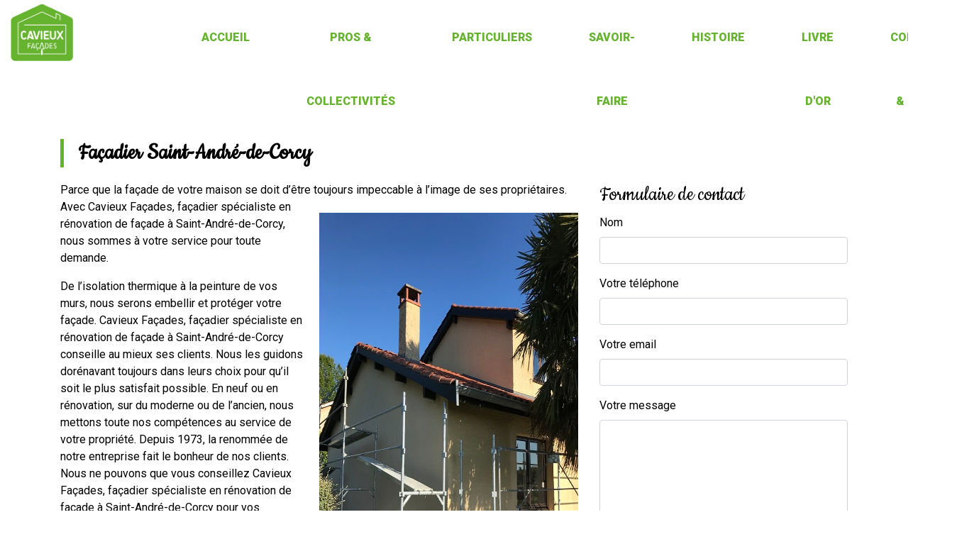

--- FILE ---
content_type: text/html; charset=UTF-8
request_url: https://www.cavieuxfacades.com/renovation-facade-a-saint-andre-de-corcy/
body_size: 8043
content:
<!DOCTYPE html>
<html lang="fr-FR">
<head>
<meta charset="UTF-8">
<meta name="viewport" content="width=device-width">
<title>Façadier Saint-André-de-Corcy - Cavieux Façades</title>
<script src='//www.cavieuxfacades.com/wp-content/cache/wpfc-minified/kb5ui1kt/1wl61.js' type="text/javascript"></script>
<!-- <script src="/wp-content/themes/custom_arthesis/js/jquery-3.4.1.min.js"></script> -->
<!-- <link href="/wp-content/themes/custom_arthesis/css/bootstrap.min.css" rel="stylesheet"> -->
<!-- <script src="/wp-content/themes/custom_arthesis/js/bootstrap.min.js"></script> -->
<!-- <link href="/wp-content/themes/custom_arthesis/css/aos.css" rel="stylesheet"> -->
<link rel="stylesheet" type="text/css" href="//www.cavieuxfacades.com/wp-content/cache/wpfc-minified/q61wbrh2/1wl61.css" media="all"/>
<!-- <script src="/wp-content/themes/custom_arthesis/js/aos.js"></script> -->
<!-- <script src="/wp-content/themes/custom_arthesis/js/function.js"></script> -->
<link rel="stylesheet" href="https://use.fontawesome.com/releases/v5.5.0/css/all.css" integrity="sha384-B4dIYHKNBt8Bc12p+WXckhzcICo0wtJAoU8YZTY5qE0Id1GSseTk6S+L3BlXeVIU" crossorigin="anonymous">
<link href="https://fonts.googleapis.com/css?family=Cookie|Roboto:100,300,400,500,900" rel="stylesheet">
<link rel="apple-touch-icon" sizes="180x180" href="/wp-content/themes/custom_arthesis/favicons/apple-touch-icon.png">
<link rel="icon" type="image/png" sizes="32x32" href="/wp-content/themes/custom_arthesis/favicons/favicon-32x32.png">
<link rel="icon" type="image/png" sizes="16x16" href="/wp-content/themes/custom_arthesis/favicons/favicon-16x16.png">
<link rel="manifest" href="/wp-content/themes/custom_arthesis/favicons/site.webmanifest">
<link rel="mask-icon" href="/wp-content/themes/custom_arthesis/favicons/safari-pinned-tab.svg" color="#5bbad5">
<link rel="shortcut icon" href="/wp-content/themes/custom_arthesis/favicons/favicon.ico">
<meta name="msapplication-TileColor" content="#ffffff">
<meta name="msapplication-config" content="/wp-content/themes/custom_arthesis/favicons/browserconfig.xml">
<meta name="theme-color" content="#ffffff">
<meta name='robots' content='index, follow, max-image-preview:large, max-snippet:-1, max-video-preview:-1' />
<!-- This site is optimized with the Yoast SEO plugin v26.8 - https://yoast.com/product/yoast-seo-wordpress/ -->
<meta name="description" content="Parce que la façade de votre maison se doit d’être toujours impeccable à l’image de ses propriétaires. Avec Cavieux Façades, spécialiste en" />
<link rel="canonical" href="https://www.cavieuxfacades.com/renovation-facade-a-saint-andre-de-corcy/" />
<meta property="og:locale" content="fr_FR" />
<meta property="og:type" content="article" />
<meta property="og:title" content="Façadier Saint-André-de-Corcy - Cavieux Façades" />
<meta property="og:description" content="Parce que la façade de votre maison se doit d’être toujours impeccable à l’image de ses propriétaires. Avec Cavieux Façades, spécialiste en" />
<meta property="og:url" content="https://www.cavieuxfacades.com/renovation-facade-a-saint-andre-de-corcy/" />
<meta property="og:site_name" content="Cavieux Façades" />
<meta property="article:modified_time" content="2019-06-13T06:55:30+00:00" />
<meta property="og:image" content="https://www.cavieuxfacades.com/wp-content/uploads/2019/06/facadier-saint-andré-de-corcy.jpg" />
<meta name="twitter:card" content="summary_large_image" />
<meta name="twitter:label1" content="Durée de lecture estimée" />
<meta name="twitter:data1" content="1 minute" />
<script type="application/ld+json" class="yoast-schema-graph">{"@context":"https://schema.org","@graph":[{"@type":"WebPage","@id":"https://www.cavieuxfacades.com/renovation-facade-a-saint-andre-de-corcy/","url":"https://www.cavieuxfacades.com/renovation-facade-a-saint-andre-de-corcy/","name":"Façadier Saint-André-de-Corcy - Cavieux Façades","isPartOf":{"@id":"https://www.cavieuxfacades.com/#website"},"datePublished":"2019-05-22T08:59:11+00:00","dateModified":"2019-06-13T06:55:30+00:00","description":"Parce que la façade de votre maison se doit d’être toujours impeccable à l’image de ses propriétaires. Avec Cavieux Façades, spécialiste en","breadcrumb":{"@id":"https://www.cavieuxfacades.com/renovation-facade-a-saint-andre-de-corcy/#breadcrumb"},"inLanguage":"fr-FR","potentialAction":[{"@type":"ReadAction","target":["https://www.cavieuxfacades.com/renovation-facade-a-saint-andre-de-corcy/"]}]},{"@type":"BreadcrumbList","@id":"https://www.cavieuxfacades.com/renovation-facade-a-saint-andre-de-corcy/#breadcrumb","itemListElement":[{"@type":"ListItem","position":1,"name":"Accueil","item":"https://www.cavieuxfacades.com/"},{"@type":"ListItem","position":2,"name":"Façadier Saint-André-de-Corcy"}]},{"@type":"WebSite","@id":"https://www.cavieuxfacades.com/#website","url":"https://www.cavieuxfacades.com/","name":"Cavieux Façades","description":"Ravalement de façades","potentialAction":[{"@type":"SearchAction","target":{"@type":"EntryPoint","urlTemplate":"https://www.cavieuxfacades.com/?s={search_term_string}"},"query-input":{"@type":"PropertyValueSpecification","valueRequired":true,"valueName":"search_term_string"}}],"inLanguage":"fr-FR"}]}</script>
<!-- / Yoast SEO plugin. -->
<link rel='dns-prefetch' href='//www.google.com' />
<link rel="alternate" type="application/rss+xml" title="Cavieux Façades &raquo; Flux" href="https://www.cavieuxfacades.com/feed/" />
<link rel="alternate" type="application/rss+xml" title="Cavieux Façades &raquo; Flux des commentaires" href="https://www.cavieuxfacades.com/comments/feed/" />
<link rel="alternate" title="oEmbed (JSON)" type="application/json+oembed" href="https://www.cavieuxfacades.com/wp-json/oembed/1.0/embed?url=https%3A%2F%2Fwww.cavieuxfacades.com%2Frenovation-facade-a-saint-andre-de-corcy%2F" />
<link rel="alternate" title="oEmbed (XML)" type="text/xml+oembed" href="https://www.cavieuxfacades.com/wp-json/oembed/1.0/embed?url=https%3A%2F%2Fwww.cavieuxfacades.com%2Frenovation-facade-a-saint-andre-de-corcy%2F&#038;format=xml" />
<style id='wp-img-auto-sizes-contain-inline-css' type='text/css'>
img:is([sizes=auto i],[sizes^="auto," i]){contain-intrinsic-size:3000px 1500px}
/*# sourceURL=wp-img-auto-sizes-contain-inline-css */
</style>
<style id='wp-block-library-inline-css' type='text/css'>
:root{--wp-block-synced-color:#7a00df;--wp-block-synced-color--rgb:122,0,223;--wp-bound-block-color:var(--wp-block-synced-color);--wp-editor-canvas-background:#ddd;--wp-admin-theme-color:#007cba;--wp-admin-theme-color--rgb:0,124,186;--wp-admin-theme-color-darker-10:#006ba1;--wp-admin-theme-color-darker-10--rgb:0,107,160.5;--wp-admin-theme-color-darker-20:#005a87;--wp-admin-theme-color-darker-20--rgb:0,90,135;--wp-admin-border-width-focus:2px}@media (min-resolution:192dpi){:root{--wp-admin-border-width-focus:1.5px}}.wp-element-button{cursor:pointer}:root .has-very-light-gray-background-color{background-color:#eee}:root .has-very-dark-gray-background-color{background-color:#313131}:root .has-very-light-gray-color{color:#eee}:root .has-very-dark-gray-color{color:#313131}:root .has-vivid-green-cyan-to-vivid-cyan-blue-gradient-background{background:linear-gradient(135deg,#00d084,#0693e3)}:root .has-purple-crush-gradient-background{background:linear-gradient(135deg,#34e2e4,#4721fb 50%,#ab1dfe)}:root .has-hazy-dawn-gradient-background{background:linear-gradient(135deg,#faaca8,#dad0ec)}:root .has-subdued-olive-gradient-background{background:linear-gradient(135deg,#fafae1,#67a671)}:root .has-atomic-cream-gradient-background{background:linear-gradient(135deg,#fdd79a,#004a59)}:root .has-nightshade-gradient-background{background:linear-gradient(135deg,#330968,#31cdcf)}:root .has-midnight-gradient-background{background:linear-gradient(135deg,#020381,#2874fc)}:root{--wp--preset--font-size--normal:16px;--wp--preset--font-size--huge:42px}.has-regular-font-size{font-size:1em}.has-larger-font-size{font-size:2.625em}.has-normal-font-size{font-size:var(--wp--preset--font-size--normal)}.has-huge-font-size{font-size:var(--wp--preset--font-size--huge)}.has-text-align-center{text-align:center}.has-text-align-left{text-align:left}.has-text-align-right{text-align:right}.has-fit-text{white-space:nowrap!important}#end-resizable-editor-section{display:none}.aligncenter{clear:both}.items-justified-left{justify-content:flex-start}.items-justified-center{justify-content:center}.items-justified-right{justify-content:flex-end}.items-justified-space-between{justify-content:space-between}.screen-reader-text{border:0;clip-path:inset(50%);height:1px;margin:-1px;overflow:hidden;padding:0;position:absolute;width:1px;word-wrap:normal!important}.screen-reader-text:focus{background-color:#ddd;clip-path:none;color:#444;display:block;font-size:1em;height:auto;left:5px;line-height:normal;padding:15px 23px 14px;text-decoration:none;top:5px;width:auto;z-index:100000}html :where(.has-border-color){border-style:solid}html :where([style*=border-top-color]){border-top-style:solid}html :where([style*=border-right-color]){border-right-style:solid}html :where([style*=border-bottom-color]){border-bottom-style:solid}html :where([style*=border-left-color]){border-left-style:solid}html :where([style*=border-width]){border-style:solid}html :where([style*=border-top-width]){border-top-style:solid}html :where([style*=border-right-width]){border-right-style:solid}html :where([style*=border-bottom-width]){border-bottom-style:solid}html :where([style*=border-left-width]){border-left-style:solid}html :where(img[class*=wp-image-]){height:auto;max-width:100%}:where(figure){margin:0 0 1em}html :where(.is-position-sticky){--wp-admin--admin-bar--position-offset:var(--wp-admin--admin-bar--height,0px)}@media screen and (max-width:600px){html :where(.is-position-sticky){--wp-admin--admin-bar--position-offset:0px}}
/*# sourceURL=wp-block-library-inline-css */
</style><style id='global-styles-inline-css' type='text/css'>
:root{--wp--preset--aspect-ratio--square: 1;--wp--preset--aspect-ratio--4-3: 4/3;--wp--preset--aspect-ratio--3-4: 3/4;--wp--preset--aspect-ratio--3-2: 3/2;--wp--preset--aspect-ratio--2-3: 2/3;--wp--preset--aspect-ratio--16-9: 16/9;--wp--preset--aspect-ratio--9-16: 9/16;--wp--preset--color--black: #000000;--wp--preset--color--cyan-bluish-gray: #abb8c3;--wp--preset--color--white: #ffffff;--wp--preset--color--pale-pink: #f78da7;--wp--preset--color--vivid-red: #cf2e2e;--wp--preset--color--luminous-vivid-orange: #ff6900;--wp--preset--color--luminous-vivid-amber: #fcb900;--wp--preset--color--light-green-cyan: #7bdcb5;--wp--preset--color--vivid-green-cyan: #00d084;--wp--preset--color--pale-cyan-blue: #8ed1fc;--wp--preset--color--vivid-cyan-blue: #0693e3;--wp--preset--color--vivid-purple: #9b51e0;--wp--preset--gradient--vivid-cyan-blue-to-vivid-purple: linear-gradient(135deg,rgb(6,147,227) 0%,rgb(155,81,224) 100%);--wp--preset--gradient--light-green-cyan-to-vivid-green-cyan: linear-gradient(135deg,rgb(122,220,180) 0%,rgb(0,208,130) 100%);--wp--preset--gradient--luminous-vivid-amber-to-luminous-vivid-orange: linear-gradient(135deg,rgb(252,185,0) 0%,rgb(255,105,0) 100%);--wp--preset--gradient--luminous-vivid-orange-to-vivid-red: linear-gradient(135deg,rgb(255,105,0) 0%,rgb(207,46,46) 100%);--wp--preset--gradient--very-light-gray-to-cyan-bluish-gray: linear-gradient(135deg,rgb(238,238,238) 0%,rgb(169,184,195) 100%);--wp--preset--gradient--cool-to-warm-spectrum: linear-gradient(135deg,rgb(74,234,220) 0%,rgb(151,120,209) 20%,rgb(207,42,186) 40%,rgb(238,44,130) 60%,rgb(251,105,98) 80%,rgb(254,248,76) 100%);--wp--preset--gradient--blush-light-purple: linear-gradient(135deg,rgb(255,206,236) 0%,rgb(152,150,240) 100%);--wp--preset--gradient--blush-bordeaux: linear-gradient(135deg,rgb(254,205,165) 0%,rgb(254,45,45) 50%,rgb(107,0,62) 100%);--wp--preset--gradient--luminous-dusk: linear-gradient(135deg,rgb(255,203,112) 0%,rgb(199,81,192) 50%,rgb(65,88,208) 100%);--wp--preset--gradient--pale-ocean: linear-gradient(135deg,rgb(255,245,203) 0%,rgb(182,227,212) 50%,rgb(51,167,181) 100%);--wp--preset--gradient--electric-grass: linear-gradient(135deg,rgb(202,248,128) 0%,rgb(113,206,126) 100%);--wp--preset--gradient--midnight: linear-gradient(135deg,rgb(2,3,129) 0%,rgb(40,116,252) 100%);--wp--preset--font-size--small: 13px;--wp--preset--font-size--medium: 20px;--wp--preset--font-size--large: 36px;--wp--preset--font-size--x-large: 42px;--wp--preset--spacing--20: 0.44rem;--wp--preset--spacing--30: 0.67rem;--wp--preset--spacing--40: 1rem;--wp--preset--spacing--50: 1.5rem;--wp--preset--spacing--60: 2.25rem;--wp--preset--spacing--70: 3.38rem;--wp--preset--spacing--80: 5.06rem;--wp--preset--shadow--natural: 6px 6px 9px rgba(0, 0, 0, 0.2);--wp--preset--shadow--deep: 12px 12px 50px rgba(0, 0, 0, 0.4);--wp--preset--shadow--sharp: 6px 6px 0px rgba(0, 0, 0, 0.2);--wp--preset--shadow--outlined: 6px 6px 0px -3px rgb(255, 255, 255), 6px 6px rgb(0, 0, 0);--wp--preset--shadow--crisp: 6px 6px 0px rgb(0, 0, 0);}:where(.is-layout-flex){gap: 0.5em;}:where(.is-layout-grid){gap: 0.5em;}body .is-layout-flex{display: flex;}.is-layout-flex{flex-wrap: wrap;align-items: center;}.is-layout-flex > :is(*, div){margin: 0;}body .is-layout-grid{display: grid;}.is-layout-grid > :is(*, div){margin: 0;}:where(.wp-block-columns.is-layout-flex){gap: 2em;}:where(.wp-block-columns.is-layout-grid){gap: 2em;}:where(.wp-block-post-template.is-layout-flex){gap: 1.25em;}:where(.wp-block-post-template.is-layout-grid){gap: 1.25em;}.has-black-color{color: var(--wp--preset--color--black) !important;}.has-cyan-bluish-gray-color{color: var(--wp--preset--color--cyan-bluish-gray) !important;}.has-white-color{color: var(--wp--preset--color--white) !important;}.has-pale-pink-color{color: var(--wp--preset--color--pale-pink) !important;}.has-vivid-red-color{color: var(--wp--preset--color--vivid-red) !important;}.has-luminous-vivid-orange-color{color: var(--wp--preset--color--luminous-vivid-orange) !important;}.has-luminous-vivid-amber-color{color: var(--wp--preset--color--luminous-vivid-amber) !important;}.has-light-green-cyan-color{color: var(--wp--preset--color--light-green-cyan) !important;}.has-vivid-green-cyan-color{color: var(--wp--preset--color--vivid-green-cyan) !important;}.has-pale-cyan-blue-color{color: var(--wp--preset--color--pale-cyan-blue) !important;}.has-vivid-cyan-blue-color{color: var(--wp--preset--color--vivid-cyan-blue) !important;}.has-vivid-purple-color{color: var(--wp--preset--color--vivid-purple) !important;}.has-black-background-color{background-color: var(--wp--preset--color--black) !important;}.has-cyan-bluish-gray-background-color{background-color: var(--wp--preset--color--cyan-bluish-gray) !important;}.has-white-background-color{background-color: var(--wp--preset--color--white) !important;}.has-pale-pink-background-color{background-color: var(--wp--preset--color--pale-pink) !important;}.has-vivid-red-background-color{background-color: var(--wp--preset--color--vivid-red) !important;}.has-luminous-vivid-orange-background-color{background-color: var(--wp--preset--color--luminous-vivid-orange) !important;}.has-luminous-vivid-amber-background-color{background-color: var(--wp--preset--color--luminous-vivid-amber) !important;}.has-light-green-cyan-background-color{background-color: var(--wp--preset--color--light-green-cyan) !important;}.has-vivid-green-cyan-background-color{background-color: var(--wp--preset--color--vivid-green-cyan) !important;}.has-pale-cyan-blue-background-color{background-color: var(--wp--preset--color--pale-cyan-blue) !important;}.has-vivid-cyan-blue-background-color{background-color: var(--wp--preset--color--vivid-cyan-blue) !important;}.has-vivid-purple-background-color{background-color: var(--wp--preset--color--vivid-purple) !important;}.has-black-border-color{border-color: var(--wp--preset--color--black) !important;}.has-cyan-bluish-gray-border-color{border-color: var(--wp--preset--color--cyan-bluish-gray) !important;}.has-white-border-color{border-color: var(--wp--preset--color--white) !important;}.has-pale-pink-border-color{border-color: var(--wp--preset--color--pale-pink) !important;}.has-vivid-red-border-color{border-color: var(--wp--preset--color--vivid-red) !important;}.has-luminous-vivid-orange-border-color{border-color: var(--wp--preset--color--luminous-vivid-orange) !important;}.has-luminous-vivid-amber-border-color{border-color: var(--wp--preset--color--luminous-vivid-amber) !important;}.has-light-green-cyan-border-color{border-color: var(--wp--preset--color--light-green-cyan) !important;}.has-vivid-green-cyan-border-color{border-color: var(--wp--preset--color--vivid-green-cyan) !important;}.has-pale-cyan-blue-border-color{border-color: var(--wp--preset--color--pale-cyan-blue) !important;}.has-vivid-cyan-blue-border-color{border-color: var(--wp--preset--color--vivid-cyan-blue) !important;}.has-vivid-purple-border-color{border-color: var(--wp--preset--color--vivid-purple) !important;}.has-vivid-cyan-blue-to-vivid-purple-gradient-background{background: var(--wp--preset--gradient--vivid-cyan-blue-to-vivid-purple) !important;}.has-light-green-cyan-to-vivid-green-cyan-gradient-background{background: var(--wp--preset--gradient--light-green-cyan-to-vivid-green-cyan) !important;}.has-luminous-vivid-amber-to-luminous-vivid-orange-gradient-background{background: var(--wp--preset--gradient--luminous-vivid-amber-to-luminous-vivid-orange) !important;}.has-luminous-vivid-orange-to-vivid-red-gradient-background{background: var(--wp--preset--gradient--luminous-vivid-orange-to-vivid-red) !important;}.has-very-light-gray-to-cyan-bluish-gray-gradient-background{background: var(--wp--preset--gradient--very-light-gray-to-cyan-bluish-gray) !important;}.has-cool-to-warm-spectrum-gradient-background{background: var(--wp--preset--gradient--cool-to-warm-spectrum) !important;}.has-blush-light-purple-gradient-background{background: var(--wp--preset--gradient--blush-light-purple) !important;}.has-blush-bordeaux-gradient-background{background: var(--wp--preset--gradient--blush-bordeaux) !important;}.has-luminous-dusk-gradient-background{background: var(--wp--preset--gradient--luminous-dusk) !important;}.has-pale-ocean-gradient-background{background: var(--wp--preset--gradient--pale-ocean) !important;}.has-electric-grass-gradient-background{background: var(--wp--preset--gradient--electric-grass) !important;}.has-midnight-gradient-background{background: var(--wp--preset--gradient--midnight) !important;}.has-small-font-size{font-size: var(--wp--preset--font-size--small) !important;}.has-medium-font-size{font-size: var(--wp--preset--font-size--medium) !important;}.has-large-font-size{font-size: var(--wp--preset--font-size--large) !important;}.has-x-large-font-size{font-size: var(--wp--preset--font-size--x-large) !important;}
/*# sourceURL=global-styles-inline-css */
</style>
<style id='classic-theme-styles-inline-css' type='text/css'>
/*! This file is auto-generated */
.wp-block-button__link{color:#fff;background-color:#32373c;border-radius:9999px;box-shadow:none;text-decoration:none;padding:calc(.667em + 2px) calc(1.333em + 2px);font-size:1.125em}.wp-block-file__button{background:#32373c;color:#fff;text-decoration:none}
/*# sourceURL=/wp-includes/css/classic-themes.min.css */
</style>
<!-- <link rel='stylesheet' id='contact-form-7-css' href='https://www.cavieuxfacades.com/wp-content/plugins/contact-form-7/includes/css/styles.css?ver=6.1.4' type='text/css' media='all' /> -->
<!-- <link rel='stylesheet' id='arthesis-style-css' href='https://www.cavieuxfacades.com/wp-content/themes/custom_arthesis/style.css?ver=6.9' type='text/css' media='all' /> -->
<link rel="stylesheet" type="text/css" href="//www.cavieuxfacades.com/wp-content/cache/wpfc-minified/g4ngzcvf/1wl61.css" media="all"/>
<style id='ktv3-google-recaptcha-branding-inline-css' type='text/css'>
.grecaptcha-badge { visibility: hidden; }.kt-recaptcha-branding-string {font-size: 11px;color: var(--global-palette6, #555555);line-height: 1.2;display: block;margin-top: 16px;margin-bottom: 16px;max-width: 400px;padding: 10px;background: var(--global-palette7, #f2f2f2);}.kt-recaptcha-branding-string a {text-decoration: underline;color: var(--global-palette6, #555555);}
/*# sourceURL=ktv3-google-recaptcha-branding-inline-css */
</style>
<link rel="https://api.w.org/" href="https://www.cavieuxfacades.com/wp-json/" /><link rel="alternate" title="JSON" type="application/json" href="https://www.cavieuxfacades.com/wp-json/wp/v2/pages/155" /><link rel="EditURI" type="application/rsd+xml" title="RSD" href="https://www.cavieuxfacades.com/xmlrpc.php?rsd" />
<meta name="generator" content="WordPress 6.9" />
<link rel='shortlink' href='https://www.cavieuxfacades.com/?p=155' />
</head>
<body class="wp-singular page-template page-template-page-seo page-template-page-seo-php page page-id-155 wp-theme-custom_arthesis">
<div id="wrapper">
<header id="main_header" class="container-fluid">
<div class="row">
<div class="col-12 col-md-2 text-center text-md-left" id="header_left">
<a href="/"><img src="/wp-content/themes/custom_arthesis/images/logo.jpg" alt="Cavieux Logo" /></a>
</div>
<div class="col-12 col-md-10 text-center">
<nav id="main_menu_container" class="navbar navbar-expand-md navbar-light bg-faded">
<button class="navbar-toggler navbar-toggler-right custom-toggler" type="button" data-toggle="collapse" data-target="#container_main_menu" aria-controls="navbarSupportedContent" aria-expanded="false" aria-label="Toggle navigation">
<span class="navbar-toggler-icon"></span>
</button>
<div class="collapse navbar-collapse" id="container_main_menu">
<ul class="navbar-nav" id="main_menu">
<li id="menu-item-1" class=""><a href="/">Accueil</a></li><li id="menu-item-2" class=""><a href="https://www.cavieuxfacades.com/pro/">Pros & collectivités</a></li><li id="menu-item-3" class=""><a href="https://www.cavieuxfacades.com/particuliers/">Particuliers</a></li><li id="menu-item-4" class=""><a href="https://www.cavieuxfacades.com/metiers/">Savoir-faire</a></li><li id="menu-item-5" class=""><a href="https://www.cavieuxfacades.com/histoire/">Histoire</a></li><li id="menu-item-6" class=""><a href="https://www.google.com/search?client=firefox-b-d&q=cavieux+facades&pli=1#lrd=0x47f4bcc3cf584243:0x4534b5ac19f6eac7,1,,,&pli=1" target="_blank">Livre d'or</a></li><li id="menu-item-7" class=""><a href="https://www.cavieuxfacades.com/contact-devis/">Contact &#038; Devis</a></li>                        </ul>
</div>
</nav>
</div>
</div>
</header>
<div id="full_mega_container">
<div class="container main_content" id="contact-page-content">
<h1>Façadier Saint-André-de-Corcy</h1>
<div class="row">
<div class="col-12 col-lg-8">
<p>Parce que la façade de votre maison se doit d’être toujours impeccable à l’image de ses propriétaires. Avec Cavieux Façades, façadier spécialiste<img fetchpriority="high" decoding="async" width="500" height="666" class="size-full wp-image-788 alignright" src="/wp-content/uploads/2019/06/facadier-saint-andré-de-corcy.jpg" alt="facadier-saint-andré-de-corcy" srcset="https://www.cavieuxfacades.com/wp-content/uploads/2019/06/facadier-saint-andré-de-corcy.jpg 500w, https://www.cavieuxfacades.com/wp-content/uploads/2019/06/facadier-saint-andré-de-corcy-225x300.jpg 225w" sizes="(max-width: 500px) 100vw, 500px" /> en rénovation de façade à Saint-André-de-Corcy, nous sommes à votre service pour toute demande.</p>
<p>De l’isolation thermique à la peinture de vos murs, nous serons embellir et protéger votre façade. Cavieux Façades, façadier spécialiste en rénovation de façade à Saint-André-de-Corcy conseille au mieux ses clients. Nous les guidons dorénavant toujours dans leurs choix pour qu&rsquo;il soit le plus satisfait possible. En neuf ou en rénovation, sur du moderne ou de l’ancien, nous mettons toute nos compétences au service de votre propriété. Depuis 1973, la renommée de notre entreprise fait le bonheur de nos clients. Nous ne pouvons que vous conseillez Cavieux Façades, façadier spécialiste en rénovation de façade à Saint-André-de-Corcy pour vos prochains travaux.</p>
<p>Nos techniciens sont certains que notre travail va vous plaire.Alors venez vous entretenir avec nous si vous souhaitez un devis personnalisé au 04.78.82.48.78</p>
</div>
<div class="col-12 col-lg-4" id="contact_page_contact_form">
<h2>Formulaire de contact</h2>
<div class="wpcf7 no-js" id="wpcf7-f775-p155-o1" lang="fr-FR" dir="ltr" data-wpcf7-id="775">
<div class="screen-reader-response"><p role="status" aria-live="polite" aria-atomic="true"></p> <ul></ul></div>
<form action="/renovation-facade-a-saint-andre-de-corcy/#wpcf7-f775-p155-o1" method="post" class="wpcf7-form init" aria-label="Formulaire de contact" novalidate="novalidate" data-status="init">
<fieldset class="hidden-fields-container"><input type="hidden" name="_wpcf7" value="775" /><input type="hidden" name="_wpcf7_version" value="6.1.4" /><input type="hidden" name="_wpcf7_locale" value="fr_FR" /><input type="hidden" name="_wpcf7_unit_tag" value="wpcf7-f775-p155-o1" /><input type="hidden" name="_wpcf7_container_post" value="155" /><input type="hidden" name="_wpcf7_posted_data_hash" value="" /><input type="hidden" name="_wpcf7_recaptcha_response" value="" />
</fieldset>
<div class="form-group">
<p><label>Nom</label><br />
<span class="wpcf7-form-control-wrap" data-name="Nom"><input size="40" maxlength="400" class="wpcf7-form-control wpcf7-text wpcf7-validates-as-required form-control" aria-required="true" aria-invalid="false" value="" type="text" name="Nom" /></span>
</p>
</div>
<div class="form-group">
<p><label>Votre téléphone</label><br />
<span class="wpcf7-form-control-wrap" data-name="Telephone"><input size="40" maxlength="400" class="wpcf7-form-control wpcf7-tel wpcf7-validates-as-required wpcf7-text wpcf7-validates-as-tel form-control" aria-required="true" aria-invalid="false" value="" type="tel" name="Telephone" /></span>
</p>
</div>
<div class="form-group">
<p><label>Votre email</label><br />
<span class="wpcf7-form-control-wrap" data-name="Email"><input size="40" maxlength="400" class="wpcf7-form-control wpcf7-email wpcf7-validates-as-required wpcf7-text wpcf7-validates-as-email form-control" aria-required="true" aria-invalid="false" value="" type="email" name="Email" /></span>
</p>
</div>
<div class="form-group">
<p><label>Votre message</label><br />
<span class="wpcf7-form-control-wrap" data-name="Message"><textarea cols="40" rows="10" maxlength="2000" class="wpcf7-form-control wpcf7-textarea wpcf7-validates-as-required form-control" aria-required="true" aria-invalid="false" name="Message"></textarea></span>
</p>
</div>
<p><input class="wpcf7-form-control wpcf7-submit has-spinner btn" type="submit" value="Envoyer" />
</p><div class="wpcf7-response-output" aria-hidden="true"></div>
</form>
</div>
</div>
</div>
</div>
        </div>
<div class="push"></div>
</div>
<footer class="container-fluid">
<div class="row" id="map_footer">
<div class="col-12 col-md-10 offset-md-2">
<i class="fas fa-phone-square"></i> 04 72 26 11 41<br/>
<address>
713 rue de l’Industrie<br/>
ZI la Sereine<br/>
01390 Saint André de Corcy
</address>
</div>
<div class="col-12 copyright text-center">
<a href="/site/">Site</a> <a href="https://www.arthesis.fr" target="_blank">Powered by Arthésis</a>
</div>
</div>
</footer>
<script type="speculationrules">
{"prefetch":[{"source":"document","where":{"and":[{"href_matches":"/*"},{"not":{"href_matches":["/wp-*.php","/wp-admin/*","/wp-content/uploads/*","/wp-content/*","/wp-content/plugins/*","/wp-content/themes/custom_arthesis/*","/*\\?(.+)"]}},{"not":{"selector_matches":"a[rel~=\"nofollow\"]"}},{"not":{"selector_matches":".no-prefetch, .no-prefetch a"}}]},"eagerness":"conservative"}]}
</script>
<script type="text/javascript" src="https://www.cavieuxfacades.com/wp-includes/js/dist/hooks.min.js?ver=dd5603f07f9220ed27f1" id="wp-hooks-js"></script>
<script type="text/javascript" src="https://www.cavieuxfacades.com/wp-includes/js/dist/i18n.min.js?ver=c26c3dc7bed366793375" id="wp-i18n-js"></script>
<script type="text/javascript" id="wp-i18n-js-after">
/* <![CDATA[ */
wp.i18n.setLocaleData( { 'text direction\u0004ltr': [ 'ltr' ] } );
//# sourceURL=wp-i18n-js-after
/* ]]> */
</script>
<script type="text/javascript" src="https://www.cavieuxfacades.com/wp-content/plugins/contact-form-7/includes/swv/js/index.js?ver=6.1.4" id="swv-js"></script>
<script type="text/javascript" id="contact-form-7-js-translations">
/* <![CDATA[ */
( function( domain, translations ) {
var localeData = translations.locale_data[ domain ] || translations.locale_data.messages;
localeData[""].domain = domain;
wp.i18n.setLocaleData( localeData, domain );
} )( "contact-form-7", {"translation-revision-date":"2025-02-06 12:02:14+0000","generator":"GlotPress\/4.0.1","domain":"messages","locale_data":{"messages":{"":{"domain":"messages","plural-forms":"nplurals=2; plural=n > 1;","lang":"fr"},"This contact form is placed in the wrong place.":["Ce formulaire de contact est plac\u00e9 dans un mauvais endroit."],"Error:":["Erreur\u00a0:"]}},"comment":{"reference":"includes\/js\/index.js"}} );
//# sourceURL=contact-form-7-js-translations
/* ]]> */
</script>
<script type="text/javascript" id="contact-form-7-js-before">
/* <![CDATA[ */
var wpcf7 = {
"api": {
"root": "https:\/\/www.cavieuxfacades.com\/wp-json\/",
"namespace": "contact-form-7\/v1"
}
};
//# sourceURL=contact-form-7-js-before
/* ]]> */
</script>
<script type="text/javascript" src="https://www.cavieuxfacades.com/wp-content/plugins/contact-form-7/includes/js/index.js?ver=6.1.4" id="contact-form-7-js"></script>
<script type="text/javascript" src="https://www.google.com/recaptcha/api.js?render=6LfsNdcqAAAAAPnAsPCmV7TOsvTiyJeTe9KbtTqD&amp;ver=3.0" id="google-recaptcha-js"></script>
<script type="text/javascript" src="https://www.cavieuxfacades.com/wp-includes/js/dist/vendor/wp-polyfill.min.js?ver=3.15.0" id="wp-polyfill-js"></script>
<script type="text/javascript" id="wpcf7-recaptcha-js-before">
/* <![CDATA[ */
var wpcf7_recaptcha = {
"sitekey": "6LfsNdcqAAAAAPnAsPCmV7TOsvTiyJeTe9KbtTqD",
"actions": {
"homepage": "homepage",
"contactform": "contactform"
}
};
//# sourceURL=wpcf7-recaptcha-js-before
/* ]]> */
</script>
<script type="text/javascript" src="https://www.cavieuxfacades.com/wp-content/plugins/contact-form-7/modules/recaptcha/index.js?ver=6.1.4" id="wpcf7-recaptcha-js"></script>
<script type="text/javascript" src="https://www.google.com/recaptcha/api.js?render=6LfsNdcqAAAAAPnAsPCmV7TOsvTiyJeTe9KbtTqD&amp;ver=1.3.7" id="ktv3-google-recaptcha-js"></script>
<script type="text/javascript" id="ktv3-google-recaptcha-js-after">
/* <![CDATA[ */
grecaptcha.ready(function () { var kt_recaptcha_inputs = document.getElementsByClassName('kt-g-recaptcha'); if ( ! kt_recaptcha_inputs.length ) { return; } for (var i = 0; i < kt_recaptcha_inputs.length; i++) { const e = i; grecaptcha.execute('6LfsNdcqAAAAAPnAsPCmV7TOsvTiyJeTe9KbtTqD', { action: kt_recaptcha_inputs[e].getAttribute('data-action') }).then(function (token) { kt_recaptcha_inputs[e].setAttribute('value', token); }); }; setInterval(function(){ for (var i = 0; i < kt_recaptcha_inputs.length; i++) { const e = i; grecaptcha.execute('6LfsNdcqAAAAAPnAsPCmV7TOsvTiyJeTe9KbtTqD', { action: kt_recaptcha_inputs[e].getAttribute('data-action') }).then(function (token) { kt_recaptcha_inputs[e].setAttribute('value', token); }); } }, 60000); });
//# sourceURL=ktv3-google-recaptcha-js-after
/* ]]> */
</script>
</body>
</html><!-- WP Fastest Cache file was created in 0.191 seconds, on 22 January 2026 @ 13 h 09 min --><!-- need to refresh to see cached version -->

--- FILE ---
content_type: text/html; charset=utf-8
request_url: https://www.google.com/recaptcha/api2/anchor?ar=1&k=6LfsNdcqAAAAAPnAsPCmV7TOsvTiyJeTe9KbtTqD&co=aHR0cHM6Ly93d3cuY2F2aWV1eGZhY2FkZXMuY29tOjQ0Mw..&hl=en&v=PoyoqOPhxBO7pBk68S4YbpHZ&size=invisible&anchor-ms=20000&execute-ms=30000&cb=5v559xu2cyh2
body_size: 48703
content:
<!DOCTYPE HTML><html dir="ltr" lang="en"><head><meta http-equiv="Content-Type" content="text/html; charset=UTF-8">
<meta http-equiv="X-UA-Compatible" content="IE=edge">
<title>reCAPTCHA</title>
<style type="text/css">
/* cyrillic-ext */
@font-face {
  font-family: 'Roboto';
  font-style: normal;
  font-weight: 400;
  font-stretch: 100%;
  src: url(//fonts.gstatic.com/s/roboto/v48/KFO7CnqEu92Fr1ME7kSn66aGLdTylUAMa3GUBHMdazTgWw.woff2) format('woff2');
  unicode-range: U+0460-052F, U+1C80-1C8A, U+20B4, U+2DE0-2DFF, U+A640-A69F, U+FE2E-FE2F;
}
/* cyrillic */
@font-face {
  font-family: 'Roboto';
  font-style: normal;
  font-weight: 400;
  font-stretch: 100%;
  src: url(//fonts.gstatic.com/s/roboto/v48/KFO7CnqEu92Fr1ME7kSn66aGLdTylUAMa3iUBHMdazTgWw.woff2) format('woff2');
  unicode-range: U+0301, U+0400-045F, U+0490-0491, U+04B0-04B1, U+2116;
}
/* greek-ext */
@font-face {
  font-family: 'Roboto';
  font-style: normal;
  font-weight: 400;
  font-stretch: 100%;
  src: url(//fonts.gstatic.com/s/roboto/v48/KFO7CnqEu92Fr1ME7kSn66aGLdTylUAMa3CUBHMdazTgWw.woff2) format('woff2');
  unicode-range: U+1F00-1FFF;
}
/* greek */
@font-face {
  font-family: 'Roboto';
  font-style: normal;
  font-weight: 400;
  font-stretch: 100%;
  src: url(//fonts.gstatic.com/s/roboto/v48/KFO7CnqEu92Fr1ME7kSn66aGLdTylUAMa3-UBHMdazTgWw.woff2) format('woff2');
  unicode-range: U+0370-0377, U+037A-037F, U+0384-038A, U+038C, U+038E-03A1, U+03A3-03FF;
}
/* math */
@font-face {
  font-family: 'Roboto';
  font-style: normal;
  font-weight: 400;
  font-stretch: 100%;
  src: url(//fonts.gstatic.com/s/roboto/v48/KFO7CnqEu92Fr1ME7kSn66aGLdTylUAMawCUBHMdazTgWw.woff2) format('woff2');
  unicode-range: U+0302-0303, U+0305, U+0307-0308, U+0310, U+0312, U+0315, U+031A, U+0326-0327, U+032C, U+032F-0330, U+0332-0333, U+0338, U+033A, U+0346, U+034D, U+0391-03A1, U+03A3-03A9, U+03B1-03C9, U+03D1, U+03D5-03D6, U+03F0-03F1, U+03F4-03F5, U+2016-2017, U+2034-2038, U+203C, U+2040, U+2043, U+2047, U+2050, U+2057, U+205F, U+2070-2071, U+2074-208E, U+2090-209C, U+20D0-20DC, U+20E1, U+20E5-20EF, U+2100-2112, U+2114-2115, U+2117-2121, U+2123-214F, U+2190, U+2192, U+2194-21AE, U+21B0-21E5, U+21F1-21F2, U+21F4-2211, U+2213-2214, U+2216-22FF, U+2308-230B, U+2310, U+2319, U+231C-2321, U+2336-237A, U+237C, U+2395, U+239B-23B7, U+23D0, U+23DC-23E1, U+2474-2475, U+25AF, U+25B3, U+25B7, U+25BD, U+25C1, U+25CA, U+25CC, U+25FB, U+266D-266F, U+27C0-27FF, U+2900-2AFF, U+2B0E-2B11, U+2B30-2B4C, U+2BFE, U+3030, U+FF5B, U+FF5D, U+1D400-1D7FF, U+1EE00-1EEFF;
}
/* symbols */
@font-face {
  font-family: 'Roboto';
  font-style: normal;
  font-weight: 400;
  font-stretch: 100%;
  src: url(//fonts.gstatic.com/s/roboto/v48/KFO7CnqEu92Fr1ME7kSn66aGLdTylUAMaxKUBHMdazTgWw.woff2) format('woff2');
  unicode-range: U+0001-000C, U+000E-001F, U+007F-009F, U+20DD-20E0, U+20E2-20E4, U+2150-218F, U+2190, U+2192, U+2194-2199, U+21AF, U+21E6-21F0, U+21F3, U+2218-2219, U+2299, U+22C4-22C6, U+2300-243F, U+2440-244A, U+2460-24FF, U+25A0-27BF, U+2800-28FF, U+2921-2922, U+2981, U+29BF, U+29EB, U+2B00-2BFF, U+4DC0-4DFF, U+FFF9-FFFB, U+10140-1018E, U+10190-1019C, U+101A0, U+101D0-101FD, U+102E0-102FB, U+10E60-10E7E, U+1D2C0-1D2D3, U+1D2E0-1D37F, U+1F000-1F0FF, U+1F100-1F1AD, U+1F1E6-1F1FF, U+1F30D-1F30F, U+1F315, U+1F31C, U+1F31E, U+1F320-1F32C, U+1F336, U+1F378, U+1F37D, U+1F382, U+1F393-1F39F, U+1F3A7-1F3A8, U+1F3AC-1F3AF, U+1F3C2, U+1F3C4-1F3C6, U+1F3CA-1F3CE, U+1F3D4-1F3E0, U+1F3ED, U+1F3F1-1F3F3, U+1F3F5-1F3F7, U+1F408, U+1F415, U+1F41F, U+1F426, U+1F43F, U+1F441-1F442, U+1F444, U+1F446-1F449, U+1F44C-1F44E, U+1F453, U+1F46A, U+1F47D, U+1F4A3, U+1F4B0, U+1F4B3, U+1F4B9, U+1F4BB, U+1F4BF, U+1F4C8-1F4CB, U+1F4D6, U+1F4DA, U+1F4DF, U+1F4E3-1F4E6, U+1F4EA-1F4ED, U+1F4F7, U+1F4F9-1F4FB, U+1F4FD-1F4FE, U+1F503, U+1F507-1F50B, U+1F50D, U+1F512-1F513, U+1F53E-1F54A, U+1F54F-1F5FA, U+1F610, U+1F650-1F67F, U+1F687, U+1F68D, U+1F691, U+1F694, U+1F698, U+1F6AD, U+1F6B2, U+1F6B9-1F6BA, U+1F6BC, U+1F6C6-1F6CF, U+1F6D3-1F6D7, U+1F6E0-1F6EA, U+1F6F0-1F6F3, U+1F6F7-1F6FC, U+1F700-1F7FF, U+1F800-1F80B, U+1F810-1F847, U+1F850-1F859, U+1F860-1F887, U+1F890-1F8AD, U+1F8B0-1F8BB, U+1F8C0-1F8C1, U+1F900-1F90B, U+1F93B, U+1F946, U+1F984, U+1F996, U+1F9E9, U+1FA00-1FA6F, U+1FA70-1FA7C, U+1FA80-1FA89, U+1FA8F-1FAC6, U+1FACE-1FADC, U+1FADF-1FAE9, U+1FAF0-1FAF8, U+1FB00-1FBFF;
}
/* vietnamese */
@font-face {
  font-family: 'Roboto';
  font-style: normal;
  font-weight: 400;
  font-stretch: 100%;
  src: url(//fonts.gstatic.com/s/roboto/v48/KFO7CnqEu92Fr1ME7kSn66aGLdTylUAMa3OUBHMdazTgWw.woff2) format('woff2');
  unicode-range: U+0102-0103, U+0110-0111, U+0128-0129, U+0168-0169, U+01A0-01A1, U+01AF-01B0, U+0300-0301, U+0303-0304, U+0308-0309, U+0323, U+0329, U+1EA0-1EF9, U+20AB;
}
/* latin-ext */
@font-face {
  font-family: 'Roboto';
  font-style: normal;
  font-weight: 400;
  font-stretch: 100%;
  src: url(//fonts.gstatic.com/s/roboto/v48/KFO7CnqEu92Fr1ME7kSn66aGLdTylUAMa3KUBHMdazTgWw.woff2) format('woff2');
  unicode-range: U+0100-02BA, U+02BD-02C5, U+02C7-02CC, U+02CE-02D7, U+02DD-02FF, U+0304, U+0308, U+0329, U+1D00-1DBF, U+1E00-1E9F, U+1EF2-1EFF, U+2020, U+20A0-20AB, U+20AD-20C0, U+2113, U+2C60-2C7F, U+A720-A7FF;
}
/* latin */
@font-face {
  font-family: 'Roboto';
  font-style: normal;
  font-weight: 400;
  font-stretch: 100%;
  src: url(//fonts.gstatic.com/s/roboto/v48/KFO7CnqEu92Fr1ME7kSn66aGLdTylUAMa3yUBHMdazQ.woff2) format('woff2');
  unicode-range: U+0000-00FF, U+0131, U+0152-0153, U+02BB-02BC, U+02C6, U+02DA, U+02DC, U+0304, U+0308, U+0329, U+2000-206F, U+20AC, U+2122, U+2191, U+2193, U+2212, U+2215, U+FEFF, U+FFFD;
}
/* cyrillic-ext */
@font-face {
  font-family: 'Roboto';
  font-style: normal;
  font-weight: 500;
  font-stretch: 100%;
  src: url(//fonts.gstatic.com/s/roboto/v48/KFO7CnqEu92Fr1ME7kSn66aGLdTylUAMa3GUBHMdazTgWw.woff2) format('woff2');
  unicode-range: U+0460-052F, U+1C80-1C8A, U+20B4, U+2DE0-2DFF, U+A640-A69F, U+FE2E-FE2F;
}
/* cyrillic */
@font-face {
  font-family: 'Roboto';
  font-style: normal;
  font-weight: 500;
  font-stretch: 100%;
  src: url(//fonts.gstatic.com/s/roboto/v48/KFO7CnqEu92Fr1ME7kSn66aGLdTylUAMa3iUBHMdazTgWw.woff2) format('woff2');
  unicode-range: U+0301, U+0400-045F, U+0490-0491, U+04B0-04B1, U+2116;
}
/* greek-ext */
@font-face {
  font-family: 'Roboto';
  font-style: normal;
  font-weight: 500;
  font-stretch: 100%;
  src: url(//fonts.gstatic.com/s/roboto/v48/KFO7CnqEu92Fr1ME7kSn66aGLdTylUAMa3CUBHMdazTgWw.woff2) format('woff2');
  unicode-range: U+1F00-1FFF;
}
/* greek */
@font-face {
  font-family: 'Roboto';
  font-style: normal;
  font-weight: 500;
  font-stretch: 100%;
  src: url(//fonts.gstatic.com/s/roboto/v48/KFO7CnqEu92Fr1ME7kSn66aGLdTylUAMa3-UBHMdazTgWw.woff2) format('woff2');
  unicode-range: U+0370-0377, U+037A-037F, U+0384-038A, U+038C, U+038E-03A1, U+03A3-03FF;
}
/* math */
@font-face {
  font-family: 'Roboto';
  font-style: normal;
  font-weight: 500;
  font-stretch: 100%;
  src: url(//fonts.gstatic.com/s/roboto/v48/KFO7CnqEu92Fr1ME7kSn66aGLdTylUAMawCUBHMdazTgWw.woff2) format('woff2');
  unicode-range: U+0302-0303, U+0305, U+0307-0308, U+0310, U+0312, U+0315, U+031A, U+0326-0327, U+032C, U+032F-0330, U+0332-0333, U+0338, U+033A, U+0346, U+034D, U+0391-03A1, U+03A3-03A9, U+03B1-03C9, U+03D1, U+03D5-03D6, U+03F0-03F1, U+03F4-03F5, U+2016-2017, U+2034-2038, U+203C, U+2040, U+2043, U+2047, U+2050, U+2057, U+205F, U+2070-2071, U+2074-208E, U+2090-209C, U+20D0-20DC, U+20E1, U+20E5-20EF, U+2100-2112, U+2114-2115, U+2117-2121, U+2123-214F, U+2190, U+2192, U+2194-21AE, U+21B0-21E5, U+21F1-21F2, U+21F4-2211, U+2213-2214, U+2216-22FF, U+2308-230B, U+2310, U+2319, U+231C-2321, U+2336-237A, U+237C, U+2395, U+239B-23B7, U+23D0, U+23DC-23E1, U+2474-2475, U+25AF, U+25B3, U+25B7, U+25BD, U+25C1, U+25CA, U+25CC, U+25FB, U+266D-266F, U+27C0-27FF, U+2900-2AFF, U+2B0E-2B11, U+2B30-2B4C, U+2BFE, U+3030, U+FF5B, U+FF5D, U+1D400-1D7FF, U+1EE00-1EEFF;
}
/* symbols */
@font-face {
  font-family: 'Roboto';
  font-style: normal;
  font-weight: 500;
  font-stretch: 100%;
  src: url(//fonts.gstatic.com/s/roboto/v48/KFO7CnqEu92Fr1ME7kSn66aGLdTylUAMaxKUBHMdazTgWw.woff2) format('woff2');
  unicode-range: U+0001-000C, U+000E-001F, U+007F-009F, U+20DD-20E0, U+20E2-20E4, U+2150-218F, U+2190, U+2192, U+2194-2199, U+21AF, U+21E6-21F0, U+21F3, U+2218-2219, U+2299, U+22C4-22C6, U+2300-243F, U+2440-244A, U+2460-24FF, U+25A0-27BF, U+2800-28FF, U+2921-2922, U+2981, U+29BF, U+29EB, U+2B00-2BFF, U+4DC0-4DFF, U+FFF9-FFFB, U+10140-1018E, U+10190-1019C, U+101A0, U+101D0-101FD, U+102E0-102FB, U+10E60-10E7E, U+1D2C0-1D2D3, U+1D2E0-1D37F, U+1F000-1F0FF, U+1F100-1F1AD, U+1F1E6-1F1FF, U+1F30D-1F30F, U+1F315, U+1F31C, U+1F31E, U+1F320-1F32C, U+1F336, U+1F378, U+1F37D, U+1F382, U+1F393-1F39F, U+1F3A7-1F3A8, U+1F3AC-1F3AF, U+1F3C2, U+1F3C4-1F3C6, U+1F3CA-1F3CE, U+1F3D4-1F3E0, U+1F3ED, U+1F3F1-1F3F3, U+1F3F5-1F3F7, U+1F408, U+1F415, U+1F41F, U+1F426, U+1F43F, U+1F441-1F442, U+1F444, U+1F446-1F449, U+1F44C-1F44E, U+1F453, U+1F46A, U+1F47D, U+1F4A3, U+1F4B0, U+1F4B3, U+1F4B9, U+1F4BB, U+1F4BF, U+1F4C8-1F4CB, U+1F4D6, U+1F4DA, U+1F4DF, U+1F4E3-1F4E6, U+1F4EA-1F4ED, U+1F4F7, U+1F4F9-1F4FB, U+1F4FD-1F4FE, U+1F503, U+1F507-1F50B, U+1F50D, U+1F512-1F513, U+1F53E-1F54A, U+1F54F-1F5FA, U+1F610, U+1F650-1F67F, U+1F687, U+1F68D, U+1F691, U+1F694, U+1F698, U+1F6AD, U+1F6B2, U+1F6B9-1F6BA, U+1F6BC, U+1F6C6-1F6CF, U+1F6D3-1F6D7, U+1F6E0-1F6EA, U+1F6F0-1F6F3, U+1F6F7-1F6FC, U+1F700-1F7FF, U+1F800-1F80B, U+1F810-1F847, U+1F850-1F859, U+1F860-1F887, U+1F890-1F8AD, U+1F8B0-1F8BB, U+1F8C0-1F8C1, U+1F900-1F90B, U+1F93B, U+1F946, U+1F984, U+1F996, U+1F9E9, U+1FA00-1FA6F, U+1FA70-1FA7C, U+1FA80-1FA89, U+1FA8F-1FAC6, U+1FACE-1FADC, U+1FADF-1FAE9, U+1FAF0-1FAF8, U+1FB00-1FBFF;
}
/* vietnamese */
@font-face {
  font-family: 'Roboto';
  font-style: normal;
  font-weight: 500;
  font-stretch: 100%;
  src: url(//fonts.gstatic.com/s/roboto/v48/KFO7CnqEu92Fr1ME7kSn66aGLdTylUAMa3OUBHMdazTgWw.woff2) format('woff2');
  unicode-range: U+0102-0103, U+0110-0111, U+0128-0129, U+0168-0169, U+01A0-01A1, U+01AF-01B0, U+0300-0301, U+0303-0304, U+0308-0309, U+0323, U+0329, U+1EA0-1EF9, U+20AB;
}
/* latin-ext */
@font-face {
  font-family: 'Roboto';
  font-style: normal;
  font-weight: 500;
  font-stretch: 100%;
  src: url(//fonts.gstatic.com/s/roboto/v48/KFO7CnqEu92Fr1ME7kSn66aGLdTylUAMa3KUBHMdazTgWw.woff2) format('woff2');
  unicode-range: U+0100-02BA, U+02BD-02C5, U+02C7-02CC, U+02CE-02D7, U+02DD-02FF, U+0304, U+0308, U+0329, U+1D00-1DBF, U+1E00-1E9F, U+1EF2-1EFF, U+2020, U+20A0-20AB, U+20AD-20C0, U+2113, U+2C60-2C7F, U+A720-A7FF;
}
/* latin */
@font-face {
  font-family: 'Roboto';
  font-style: normal;
  font-weight: 500;
  font-stretch: 100%;
  src: url(//fonts.gstatic.com/s/roboto/v48/KFO7CnqEu92Fr1ME7kSn66aGLdTylUAMa3yUBHMdazQ.woff2) format('woff2');
  unicode-range: U+0000-00FF, U+0131, U+0152-0153, U+02BB-02BC, U+02C6, U+02DA, U+02DC, U+0304, U+0308, U+0329, U+2000-206F, U+20AC, U+2122, U+2191, U+2193, U+2212, U+2215, U+FEFF, U+FFFD;
}
/* cyrillic-ext */
@font-face {
  font-family: 'Roboto';
  font-style: normal;
  font-weight: 900;
  font-stretch: 100%;
  src: url(//fonts.gstatic.com/s/roboto/v48/KFO7CnqEu92Fr1ME7kSn66aGLdTylUAMa3GUBHMdazTgWw.woff2) format('woff2');
  unicode-range: U+0460-052F, U+1C80-1C8A, U+20B4, U+2DE0-2DFF, U+A640-A69F, U+FE2E-FE2F;
}
/* cyrillic */
@font-face {
  font-family: 'Roboto';
  font-style: normal;
  font-weight: 900;
  font-stretch: 100%;
  src: url(//fonts.gstatic.com/s/roboto/v48/KFO7CnqEu92Fr1ME7kSn66aGLdTylUAMa3iUBHMdazTgWw.woff2) format('woff2');
  unicode-range: U+0301, U+0400-045F, U+0490-0491, U+04B0-04B1, U+2116;
}
/* greek-ext */
@font-face {
  font-family: 'Roboto';
  font-style: normal;
  font-weight: 900;
  font-stretch: 100%;
  src: url(//fonts.gstatic.com/s/roboto/v48/KFO7CnqEu92Fr1ME7kSn66aGLdTylUAMa3CUBHMdazTgWw.woff2) format('woff2');
  unicode-range: U+1F00-1FFF;
}
/* greek */
@font-face {
  font-family: 'Roboto';
  font-style: normal;
  font-weight: 900;
  font-stretch: 100%;
  src: url(//fonts.gstatic.com/s/roboto/v48/KFO7CnqEu92Fr1ME7kSn66aGLdTylUAMa3-UBHMdazTgWw.woff2) format('woff2');
  unicode-range: U+0370-0377, U+037A-037F, U+0384-038A, U+038C, U+038E-03A1, U+03A3-03FF;
}
/* math */
@font-face {
  font-family: 'Roboto';
  font-style: normal;
  font-weight: 900;
  font-stretch: 100%;
  src: url(//fonts.gstatic.com/s/roboto/v48/KFO7CnqEu92Fr1ME7kSn66aGLdTylUAMawCUBHMdazTgWw.woff2) format('woff2');
  unicode-range: U+0302-0303, U+0305, U+0307-0308, U+0310, U+0312, U+0315, U+031A, U+0326-0327, U+032C, U+032F-0330, U+0332-0333, U+0338, U+033A, U+0346, U+034D, U+0391-03A1, U+03A3-03A9, U+03B1-03C9, U+03D1, U+03D5-03D6, U+03F0-03F1, U+03F4-03F5, U+2016-2017, U+2034-2038, U+203C, U+2040, U+2043, U+2047, U+2050, U+2057, U+205F, U+2070-2071, U+2074-208E, U+2090-209C, U+20D0-20DC, U+20E1, U+20E5-20EF, U+2100-2112, U+2114-2115, U+2117-2121, U+2123-214F, U+2190, U+2192, U+2194-21AE, U+21B0-21E5, U+21F1-21F2, U+21F4-2211, U+2213-2214, U+2216-22FF, U+2308-230B, U+2310, U+2319, U+231C-2321, U+2336-237A, U+237C, U+2395, U+239B-23B7, U+23D0, U+23DC-23E1, U+2474-2475, U+25AF, U+25B3, U+25B7, U+25BD, U+25C1, U+25CA, U+25CC, U+25FB, U+266D-266F, U+27C0-27FF, U+2900-2AFF, U+2B0E-2B11, U+2B30-2B4C, U+2BFE, U+3030, U+FF5B, U+FF5D, U+1D400-1D7FF, U+1EE00-1EEFF;
}
/* symbols */
@font-face {
  font-family: 'Roboto';
  font-style: normal;
  font-weight: 900;
  font-stretch: 100%;
  src: url(//fonts.gstatic.com/s/roboto/v48/KFO7CnqEu92Fr1ME7kSn66aGLdTylUAMaxKUBHMdazTgWw.woff2) format('woff2');
  unicode-range: U+0001-000C, U+000E-001F, U+007F-009F, U+20DD-20E0, U+20E2-20E4, U+2150-218F, U+2190, U+2192, U+2194-2199, U+21AF, U+21E6-21F0, U+21F3, U+2218-2219, U+2299, U+22C4-22C6, U+2300-243F, U+2440-244A, U+2460-24FF, U+25A0-27BF, U+2800-28FF, U+2921-2922, U+2981, U+29BF, U+29EB, U+2B00-2BFF, U+4DC0-4DFF, U+FFF9-FFFB, U+10140-1018E, U+10190-1019C, U+101A0, U+101D0-101FD, U+102E0-102FB, U+10E60-10E7E, U+1D2C0-1D2D3, U+1D2E0-1D37F, U+1F000-1F0FF, U+1F100-1F1AD, U+1F1E6-1F1FF, U+1F30D-1F30F, U+1F315, U+1F31C, U+1F31E, U+1F320-1F32C, U+1F336, U+1F378, U+1F37D, U+1F382, U+1F393-1F39F, U+1F3A7-1F3A8, U+1F3AC-1F3AF, U+1F3C2, U+1F3C4-1F3C6, U+1F3CA-1F3CE, U+1F3D4-1F3E0, U+1F3ED, U+1F3F1-1F3F3, U+1F3F5-1F3F7, U+1F408, U+1F415, U+1F41F, U+1F426, U+1F43F, U+1F441-1F442, U+1F444, U+1F446-1F449, U+1F44C-1F44E, U+1F453, U+1F46A, U+1F47D, U+1F4A3, U+1F4B0, U+1F4B3, U+1F4B9, U+1F4BB, U+1F4BF, U+1F4C8-1F4CB, U+1F4D6, U+1F4DA, U+1F4DF, U+1F4E3-1F4E6, U+1F4EA-1F4ED, U+1F4F7, U+1F4F9-1F4FB, U+1F4FD-1F4FE, U+1F503, U+1F507-1F50B, U+1F50D, U+1F512-1F513, U+1F53E-1F54A, U+1F54F-1F5FA, U+1F610, U+1F650-1F67F, U+1F687, U+1F68D, U+1F691, U+1F694, U+1F698, U+1F6AD, U+1F6B2, U+1F6B9-1F6BA, U+1F6BC, U+1F6C6-1F6CF, U+1F6D3-1F6D7, U+1F6E0-1F6EA, U+1F6F0-1F6F3, U+1F6F7-1F6FC, U+1F700-1F7FF, U+1F800-1F80B, U+1F810-1F847, U+1F850-1F859, U+1F860-1F887, U+1F890-1F8AD, U+1F8B0-1F8BB, U+1F8C0-1F8C1, U+1F900-1F90B, U+1F93B, U+1F946, U+1F984, U+1F996, U+1F9E9, U+1FA00-1FA6F, U+1FA70-1FA7C, U+1FA80-1FA89, U+1FA8F-1FAC6, U+1FACE-1FADC, U+1FADF-1FAE9, U+1FAF0-1FAF8, U+1FB00-1FBFF;
}
/* vietnamese */
@font-face {
  font-family: 'Roboto';
  font-style: normal;
  font-weight: 900;
  font-stretch: 100%;
  src: url(//fonts.gstatic.com/s/roboto/v48/KFO7CnqEu92Fr1ME7kSn66aGLdTylUAMa3OUBHMdazTgWw.woff2) format('woff2');
  unicode-range: U+0102-0103, U+0110-0111, U+0128-0129, U+0168-0169, U+01A0-01A1, U+01AF-01B0, U+0300-0301, U+0303-0304, U+0308-0309, U+0323, U+0329, U+1EA0-1EF9, U+20AB;
}
/* latin-ext */
@font-face {
  font-family: 'Roboto';
  font-style: normal;
  font-weight: 900;
  font-stretch: 100%;
  src: url(//fonts.gstatic.com/s/roboto/v48/KFO7CnqEu92Fr1ME7kSn66aGLdTylUAMa3KUBHMdazTgWw.woff2) format('woff2');
  unicode-range: U+0100-02BA, U+02BD-02C5, U+02C7-02CC, U+02CE-02D7, U+02DD-02FF, U+0304, U+0308, U+0329, U+1D00-1DBF, U+1E00-1E9F, U+1EF2-1EFF, U+2020, U+20A0-20AB, U+20AD-20C0, U+2113, U+2C60-2C7F, U+A720-A7FF;
}
/* latin */
@font-face {
  font-family: 'Roboto';
  font-style: normal;
  font-weight: 900;
  font-stretch: 100%;
  src: url(//fonts.gstatic.com/s/roboto/v48/KFO7CnqEu92Fr1ME7kSn66aGLdTylUAMa3yUBHMdazQ.woff2) format('woff2');
  unicode-range: U+0000-00FF, U+0131, U+0152-0153, U+02BB-02BC, U+02C6, U+02DA, U+02DC, U+0304, U+0308, U+0329, U+2000-206F, U+20AC, U+2122, U+2191, U+2193, U+2212, U+2215, U+FEFF, U+FFFD;
}

</style>
<link rel="stylesheet" type="text/css" href="https://www.gstatic.com/recaptcha/releases/PoyoqOPhxBO7pBk68S4YbpHZ/styles__ltr.css">
<script nonce="lF6JkAAMR8DHed1WBJ0EMw" type="text/javascript">window['__recaptcha_api'] = 'https://www.google.com/recaptcha/api2/';</script>
<script type="text/javascript" src="https://www.gstatic.com/recaptcha/releases/PoyoqOPhxBO7pBk68S4YbpHZ/recaptcha__en.js" nonce="lF6JkAAMR8DHed1WBJ0EMw">
      
    </script></head>
<body><div id="rc-anchor-alert" class="rc-anchor-alert"></div>
<input type="hidden" id="recaptcha-token" value="[base64]">
<script type="text/javascript" nonce="lF6JkAAMR8DHed1WBJ0EMw">
      recaptcha.anchor.Main.init("[\x22ainput\x22,[\x22bgdata\x22,\x22\x22,\[base64]/[base64]/[base64]/[base64]/[base64]/UltsKytdPUU6KEU8MjA0OD9SW2wrK109RT4+NnwxOTI6KChFJjY0NTEyKT09NTUyOTYmJk0rMTxjLmxlbmd0aCYmKGMuY2hhckNvZGVBdChNKzEpJjY0NTEyKT09NTYzMjA/[base64]/[base64]/[base64]/[base64]/[base64]/[base64]/[base64]\x22,\[base64]\\u003d\x22,\x22wokRYMKFZMKbc3ANw71kw5oGfEM4LMOVQTfDnxnCssO5eTbCkT/Dt04aHcOPwpXCm8OXw61dw7wfw6twQcOgd8KYV8KuwrcAZMKTwqQ7LwnCo8K9dMKbwqPCp8OcPMKwMj3Com5ww5pgZAXCmiINHsKcwq/[base64]/CnsOfw7rCnMOwwqkMNsOxP0PCiDRkwrQCw7pEDcKqNChYNhTCvMK3Yx5bFXFgwqA+wpLCuDfCrUZ+wqI2CcOPSsOQwo1RQ8O8KnkXwo7CosKzeMOwwovDum1/DcKWw6LCpsOwQCbDtMOkQMOQw4bDgsKoKMO4bsOCworDsnMfw4Igwp3Dvm9NesKBRxtQw6zCugnCjcOXdcOuacO/w5/CosOFVMKnwp7DqMO3woFxaFMFwqbCrsKrw6RzWsOGecKawq1HdMK6wr9Kw6rCg8OuY8Odw4rDlMKjAnPDvh/DtcKqw6bCrcKlTW9gOsOdSMO7wqYCwpogBXA6FDpQwqLCl1vCgcK3YQHDuUXChEMNWmXDtCQLG8KSQcOhAG3Cj2/DoMKowpRRwqMDDwrCpsK9w4AnHHTCgAzDqHp1KsOvw5XDvy5fw7fCvMOOJFAEw6/CrMO1elPCvGIBw6tAe8K/[base64]/DocOMw4fDunTDtTdqw7taNcKPwqbCjsKRbMKFw5fDu8OyLTYgw6/DiMOTF8KnXcKKwqwDbsOnBMKew7JqbcKWYzBBwpbCtsOFFD9LN8KzwoTDgDxOWT7ClMOLF8O2eG8CaDDClsKCLwZtX2swDMKXcHbCm8OJesKkGMKGwpbCl8OGWBLCiURAw5nDtMOzwo7CncOUfQPDnF/DksKZwplAaSjCocOYw5jCqMK1IMORw74PGkLCkUtVUBvDosO6PTfDjH3DoiJ0wrVPajvDp3Z1w7HDuiUHwobCu8Kiw7nCpBrDusK/[base64]/DmcOMw6nCrAl4wrLDkTHCpsKNUsK2w7fCoT1cw65+MsOIw5F6H0PCnU1DYsOLwqPDgMOkw6TCnipMwooWCQ/DgyzCmmTDgsO8cVgZw7TDjcOMwrvDkMKtwqPCucOdKSrCjsKmw7PDln4gwpXChWXDocOuS8KWwq3Ck8KcIwfDh3XCkcKKJsKOwo7CjUhfw77CncOWw61FMcKWT2TChcK/V1dew6jCrzVYbMOLwocJSMKOw5oKwr8aw4wlw60vWsK9wrjCp8KJwo7Ch8KHPUPDsTnDmEzCnDVuwq/CvQwrZsKEw4JjY8KmBgAkA2EWC8OgwqrDg8K5w6bClsK1VcOYHWg+LcOYV3QWwrDDi8OTw43Cm8Kjw5cFwrRjEsOHwpvDskPDiXsgwqBOw5thwqfCv0kiHlMvwq5Fw7TCjcK0VVNiWMO5w5wcOEFGwolZw6MLL3k/woPCuHfDkU8cZ8KtbwvCksOTOlxeNFjDjcOUwqHDjgwsYMK5wqbCuSENV1/DpVXDrlcTw4xyc8KfworCtsKNIXwQw5zDsXvClz9rw4wRwpjClDsIOydBwp7DhcKad8KJAB3CnAjCjsKlwpjCq11EUcKONXPDkwLCisO9wr4+VT3Cq8KVT0cdDSjDn8OGwqRHwp3DjMKnw4TCl8O/[base64]/w7cgZcK/QxUcR8KNw5DCtQfDkcKnLMO/[base64]/[base64]/DiHIjwobDoj/[base64]/DnsKtVsKdRMKawpRswrDDlwvCjhrCuA/Dv8OWAcOdXFxdNAplQMKZFsOeH8OQOHIGw7LCqWvDh8OgUsKRwo/CsMOjwrJkc8KjwoDCphDClsKVwr/CkxJywplwwq7CrsKzw57CnmTCkTEYwrvChcKmw5YAwpXDnRg8wp3DiFJpOsOpMsOTw69Ew7ltw4zCkMOfHSFyw4RWw7/[base64]/w4hpOlUlw6rCn2XCj8KKE1Zvwq3Dpyc1OMOcLzskR0lXG8KKwrfCucKqIMKOwp/DsDfDvS7CmC4jw6nCuQPDqTnDr8KNXFQiw7bDlhLDlH/CsMOocG8vQsKKwq91JT3Cj8K2w4rCoMOJecORwpxpPB8bF3LCuAnCtMOfO8KTWknCtGN3c8OdwpFsw4t+wqXCsMOawqHCgcKeI8ODQAfDssOywpfCoWpowrQ4bcKEw7ZNfcOwAFDDuHLCmCYLI8K1dlTDiMKbwpjCiwnDtwDCpcKPWzJcwrrCr3/CgwHCsWNTCsKNG8OEGRvCpMKNwoLDq8O5dCLCmzY8AcOsSMOuwoJQwq/[base64]/w6jCqy0Sw6wSwpMkw4XDonvDoF7ChyzDljfDuQHCngcwfFgtw4TCiQnDuMKHUSkQCD7DqMKqYADDrH/DsCbCusKzw6DDtMKQIkfDmhJgwoNjw7kLwoZzwrsNZcK1D0tYG03CuMKCw4pkw5UGC8KUwrFpw6HCsVDCmcKTKsKkw6/Cs8OvMMK/wpTCu8OhQcOWbcKrw6vDkMOaw4MZw5kSwqfCpn0jwpTCrgrDscKNwo14w5XDlsOuSmDCgMODPCXDvF/[base64]/DsTlZL8Oywp1Bw7oJUsKfw5DDqMK1DAPDvQs/eTvCssOaKcKIwr3DlwDCp0wOQ8KNw55Pw5VeGgQ4w6LDhsK/RcOkf8OswrJJw6/[base64]/HUXDtMKCWsKywq7Dv2LCksKewp/DosKMwpbDkCLCrMKCa3nDpMKtwqTDisK+w5TDq8OfJhLCplLDksOVw5fCu8OKXsOWw7zCrkZQABgefsOKK1FaMcOmGsKzJEd7w5jCh8O/asOLeX49woHDvFQ1wrswL8KewqjCo3sDw7MENcOyw6PCgcO+wo/Cl8KRF8ObWxhPUgvDmsOPwr1IwrBuQH4zw4/DgkXDscKXw7zChcOswobCp8OGwqdWR8KHQwHCrRTCg8Oywq5bMMKHDU3ChinDqcKVw6TCj8KCGRvCtsKQCQnDu29NdMO9wq/Cp8Ktw4gKN2V+RmnDtcKuw4gkZMOWOU/DhMKOfnLCsMO2w6dtQ8KHAMKOesKOOcOMwpdBwpLCoSUEwqFkw6bDkQkZw7zCvmJCwpXDrX1iVsOSwrZYw47DnkvCl0YRwqLCq8Omw7HCmMOdw5taAkNZXVnCjCBWTsOkXnzDmsOAYidvQMOkwqYAUQo+bMKtw6XDsB3CoMOkS8OdbcOaEsOhw4VWdHo/[base64]/CnFsJw5VrwojDnmUIKT5dw5jCkj7DtlQIdhwgK1NXwrzDnT91DjEQVMK3w6Bmw4zCusOJT8OOwptCa8K3NcOTeUF2wrLDqSfDvsKJwqDCrk/[base64]/Dg0oywpfDtsKvYMK7AcKMN1wDwrEVwqkleBPDqTtZw4DCgnjCoWx2w4bDjT3DpkNpw7/DoXgZw4Mfw6/Cvy3CvCc5w5nCmWpNJnBud0PDsT4DOsOcSn3CgcORRMKWwrpYFsK/wqzCpsOBwq7CtAjChCcGHmEnL2Z8w6DDvQIYczLCqitcwr7DgsOvw5hTHcO4wp/[base64]/DlRBRwqNlwrpyQ8K3wqI2wpcKwrNITsOrazQ9BgfCkHjCjA9uQiQ6AATDj8K0woo9w5bDhcKTw6VSw7TDqcKPOgolwoDCmDDCg0pEScOmR8KPwqvCpMKPwp3CscO7DEHDh8OgPynDpz5UYmtvwoovwoo/wrfCqMKnwq/DosKQwooaRizDmG8yw4TCqMKTdAlow6B9w5NVw77CssKiwrDDtcOsTW9Lwr4fwrhCQSLChsKgwqwFwop8wqtjbQ3DqMKRIDJ4KTHCrMKRFcOmwqnDrsOmc8K4w7waO8KgwrsvwrPCsMKUe2Ndw78Qw55jw6Abw6vDocKYQsK5wpR0SyXCklYow4w/[base64]/CtE7CoEwJw5bDrMKqNcK+wqluRRkIw5/CpsOSNRfCv1JFw4kyw5VkFMK9YEwIY8K6NknDpDFXwp4PwoXDjMOnU8K4ZcKnwrlnwqjCpcO/[base64]/[base64]/dR/DqyIBPsKowrPCrxMQbUwjQx/CsBfDrVosw7cXbkLDoSDDpWsGIsO+w7fDgjLDpMO9HFZQw5w6TX0fwrvDjcOCw65+wrgHwqwcwrnDq09OVFjCiBY6ScKjRMKkwpnCvRXCpRjCnWAZaMKgwoVdKGbDicOpwpzDm3XCjsOcw5fCimJjGn/Dqx/Dn8Kswo1Vw4/CqEFswrLDpXskw4bDg2gvD8KbAcKHA8KBwo5/wq/DpsO2NinClCfDrWjDjFvDlXTCh2DCszfDr8KjPMK8ZcKCPMKrB1DCjX8awrvDg08AAG8nIgPDi2vCiB7CrMKfTHAywrp0wpdCw7bDosOHXG0Tw5TCi8Kgwr/CjsKzwpfDksOfWWPCnDMyTMKNwrnDkGwjwotyXUDCgz5Vw5jClMK1ZAzCrcKGacODwofDhhcMOMO/wrzCoxhfNsOVw4E1w4tUw43CgwrDsB4fEsORw5YWw642wrYPYcOqDzXDmcKtwoUnQcKsQcKpB1/CpMKWcEIiw7AuwojCiMKMbjzDjMO4TcOtVcKgY8O0d8KGNsOZwqDDjQpawpNcIcKrFMK7w6UCw6BsRcOZFcKgWMOvKMKHw6Aif2TCt1zDlMOGwqTDrsK0eMKpw6bDi8Kpw5VREsKRB8OJw5Ymwp1Rw4JHwql/wpTDjcO3w4PDiHx9XsOtAMKEw4ZCwqDCjcKSw7I7cQ1fw5LDpmVVIUDCg2kuSMKew4Izw4HDmg1fwqnCv3fDm8Oxw4nDusOnw4rDo8KQwppEH8K9HxLDtcOEMcKQJsKgwrgEw6nDglYDwrXDg1NSw57Dol9XUi7DpmLCg8KOw7PDq8OUw5diATBcw4XClMK5eMK/wolfwp/CksK3w7zCt8KHNcO+wqTCukQlw7EsAxFuw7hoBsOkX2AOw6Rqwp7CmF0Tw4LChMKyNScCcyXDknbDi8OXwo3DjMK1wrhFXm12woXCoxXCjcKLBDlgwqbCi8Orw6YcNnogw6zDnAXChMKRwpQMdsK0X8KZwoPDrHXDtMOewodHwo4eAcO3w582ZsK/w6DCm8KHwqbCj0LDp8K8woVvwqNSwopSesOZw4lRwrLClgVdDFnDtsKAw5gkQAYRw4bDu0PCscKJw6IAw4HDgw7Dg1BCTFDDmlnDtW0pKhzDgS3Ck8KZwqPCgsKTw4EnSMO4esOqw4LDlRXCllbChAjDkxnDvnHCssOyw6VAwr1Uw6o0Qn/Cl8OewrPDosK5w7nCnGHDgsOZw5tDJyQWw4E6w4k/UgfCkMO+w5Evw6VWNRDDp8KDUsK/dHoZwqhJEX7CmsOTwr/DhMKcTC7CoxbClcOEdMKbBMOyw7rDncKYB0ARw6LCusKFU8K/[base64]/[base64]/DgRfCuMKtNsOpJsKww5kIw47CsT0/X8ONw6wOwpxBwohew5dVw7UNw6LDjsKqXn3CnHhWcA/Ci3zCpxoKeyU5wowyw67DjcObwrUObcK5MG9YGsOQCsKeZ8KjwqJEwq1ZW8O/AFtXwrfCvMOrwr3DshF6QTrCvzxjIsKtNXDCt2nCrmbDosKzZcKbw7DCg8OMRMOcdV3DlMOLwrl4w4tMbMO9wonDiGHCssK7SAVRwpMbwpPDjEDDvAXDpAE7wq0TZjzCosO4wp/[base64]/CksK/[base64]/[base64]/[base64]/[base64]/CtQBBLQbDscK/[base64]/[base64]/[base64]/Do8OCwrDDqUrCqsOdwoNVw4rDg2TDiz4Uw41qO8K/[base64]/[base64]/Dj8Kgw5JiI8OLccKZCcKOIgLCuMO2bsO9BsOJSsK5wpXDrcKQRB91w4vDjMOcAXTCgMO+N8Kcc8OrwppswqpLUcK2wpfDoMKwYcOzBBzCkF3Dp8OiwrQXwqMGw5Zww6LCsX3Dt0/DnGDCgAjDrsOrEcOJw77CosOEwpnDusOmwq3DmER4dsOtaWzCrQgZw7bDr2hfwqQ/Hw3Cvj3CpFjCn8O1U8KbA8OpZMOaTkdWLnxowodXFsOAw77CqGQ/[base64]/RMO9wpIyAFgqcn5ZVjlhYMOHH2/Ch1/CgwMww4h/[base64]/ecK6w4vCoXVlw6DCnsKiwpwPwpnCiDpsFcKWeHvCi8KfAMO9w4QUw7wzNlnDqcKqIx3CnTxTwrYGacKtwo3Cpi3CkcKDwrRWw7HDnz80w5sBw5TDu0HDonnCusKnw5/CoXzDiMOtwpfCh8O7wqwjw6/[base64]/[base64]/[base64]/Dl8KbworDimwSWsOQwq0pw682wqHDrMKsw6YZWcOJfCx+wr1Zw4HCqsKGSiAgDCUew5l7wqEaworCq3TCrcKcwq0oJsK4wq/CuVLCnjvDkMKEBDTDhB9BCW3CgcKvaQt8fw3DhsKAZgt8FMOYwqdZRcO3wq/CvUvDjWVvw6UgLkZkw7gaYGHDgGfCuyvDgMOJw7nDgTQvegXCp3oGw5jDgcOCY31kEUDDrEowUcKvwpjCpx3CqCfCrcOkwrHDo2rCiB7Dh8KzwoHCosK/dcO3w7hTP3FZeGDChkHDpm9cw4/CuMOHWxodEcObwo7CnWbCszZkwovDpHJla8KTHwjCsiPCiMODdcObJhXDhMOhdMK4ZcKIw53DjA5rGw/Dr1tqwpAgwq3CsMOXZsOlSsKYdcONwq/DpMKEwqIlw7ULw7/CuWbCg0BKcFlTwpkKwoLCpk5ifmVtcwduw7ZoTXcLPMO4wozCmijCkwoRN8ODw4V7w5ENwqbDvMObw4sSKW7DocK0Ck/CiEIDwo1fwq3CgsKGXMK/[base64]/FsOowptfw4Ucwq54VXN1e3rDpi/CpsO2w5Uhw4E1wqzDnnh3An3CpFwPA8KVD1FnB8KbP8KMw7rCvsOBw6HChlV1SMKOwr3Dt8OjPQLCuDgKwpjDs8O9McKzC0MRw53DoQEcWCE/[base64]/MDogw7/[base64]/DMK2ZUVgCA7CocKkwr3Dm8KWwpM1w7Bkw4YmZVrDmCXCgMKbdxRZwqhrQsOucsKKwooDTsO/[base64]/DkQrDjUwxw5Jcfx7Cj8OxDGjDq8KnXkLCqMKSwqFBIXlTRzIrUhvCr8Omw4LCtF/Cr8OLcMKcwqplwoZxc8Oowo5mwrXCgsKtNcKUw74dwp5NZ8K5HsOqwqwqI8K/AMOZwo9Jwp0pUCNCSFUqWcKxwpLDswTDtmQYJWHDoMKNwrLDp8O0wqzDs8OXMz8Fw7Y7IcO8N0fDncKxw6tJwofCk8ORD8OpwqHCjnxbwpXCq8OhwrZ7IzpTwqbDmcKiUTZrblDDssO1w43Dhho7LcKqw6/DpsO+w6jCisKHMA3DqmfDssOGOsKpw45aXXM6YTvDrW5/wpHDtSlndsOBw4rCnMOfUToGwq4NwqnDgAnDi0IGwpcQYMOGHxFxwpLDolXCkBFgJ3rCuzxyVsKLEMOyw4HDnVEQw7opYcK4wrHDlcO5BMOqw5LDosKUwqx2w4V4FMO2wp/DncOfRCk9OMKiSMOwFcOFwpROSl9vwp8Sw4cWQ3sEIXrCrUM9AcKYN3oEfh8Mw5FbPMKhw4HCg8OYHBkUw5tGAcK7PMO4woI+dnPCtUcTQ8KTVDLDjcOSOsORwqxkJcK2w63DnDoSw59Vw70mSsKDMyjCpsOdHsKvwp3Dv8OMwrgWbE3Cum/DnhsowrwNw5jCrcKMYk3CucODKErCmsO3S8KkHQHCvQlDw79VwrbCrhwVFcOaHh4pwoctUsKBwrXDrnLCkl7DnAbCm8KIwr3CkMKaR8O5aEAew7RJYmpHY8O7fH/DvsKcBMKLw6wAMQvDuBMBcXjDscKMw4wgasKfaTRNwqsMwqAVw6pGw5TCiTLCncKNOh8cVsOeZsOUVsKGaWZkwqTCm2Ypw4sibFbCicOrwpk7Q21fw5s/wqvCoMKDDcKuCA0ac3vCncKxbcORd8OfbSgPRmzDgcKZZ8OXw7bDqD/DvHtXVnTDkABOPmoMwpLDsTXClkLCsF/DnMOzw4vDjcOrHMO2GsO8wo5zTnJFIsKgw7nCicKPY8OdBVN8DsOxw7tUw7LDq2pfwoDDtcOdwowgwq9lw7jCsyvCnmrDkmrClsKSacKjVQ1Dwq/DmGfDsRUyW0TChhLCsMOiwrjDj8OaQXhqwrvDhMK2XHTCmsOgwqhKw59TW8KaIcOJPsK7wohQWsOXw7xqw6/CnEVTUilrAcO4w4pHMcOMSjY/aGckV8K2ZMOzwrY8w5glwo8ISMO8LcKIZ8OsSRzCrS1CwpRjw5TCtcONThVMVcKMwq4rG1DDqW/CgQvDtD5gdg7CrmMfDMK/D8KPe1HCksKhw5DDgU/CpMOMwqdBUjN5wqdaw4bCsXJvw6rDtGIrTmfDqsKVE2Jmw4tYwrgbw7TCjxV7woPDkMK+LRcbBxVfw7oFwrTDiQAvFsOKeQgSw47CmcOgXMOOMlfCv8OwN8K6wpXDhsKAEz98VUgyw7rCvhUfwqzCjcOzwqjCu8KIAGbDvCx0RkoGwpXDsMOvcC52wo/CvsKIe1AQZ8OVHkVcwr0lw65ROcOqw5Nsw67DiTrDh8OxN8O0VAUTBFl3RMOrw7AYEcOlwrgxwqcreVwmwpDDsCtiwq/[base64]/Dtlo6wpV/wpV5wo9xdEIdAsKsOjB/[base64]/DtSXDusOhI8O6bnR2w7Ffw4MBaUs8wr0iw6DCvgFpw6BiUMKRwpbClsOewoM1ZMOgSj5UwoErecOTw6/Dix7DmD8mFSVxwqIDwpvDnsKnw4PDj8K/w73DqcKhUcOHwpvDhnowPcK+T8KSw71Qw6jDocKMUl3DrMKrHAjCtcKhdMOICjxxw4jCih7DhnzDscKew4XDvsKVcEB/AMKow4p1RVBYwovDrB0/[base64]/CgsOYDsOgF8K6wonDqsOAHMKywo5CXcOlSWfCrjtow4MkQsOET8KqcVFDw6gTHcKlEG3DhcKUBxPDhsKYD8O7d1zCqXdLNy/[base64]/Cni/DkiYyOSMYHxvDn1wOCWVlw6VqQcOXBWssaXjDnk9LwrxTbMOedMOLX21WTMOBwpDDsj5gcMKOc8OUdsOsw5E5w612w73Cg2I3wq9kwpDCohnCicOkM1PCpCgcw5zClMO/[base64]/DjCYAwpHDjl5QwrI2woHCq8Ofwq7CtMO3w7TDlVhywqXCpT02M37CmsKvwoQIElwrA0LCozrCl2tUwol8wonDsXwSwpnCo23DiXvChsKkOAfDukbDjBsgKSjCrcKqF3pKw7rCo0vDhBfCpklCw7HDrcO3wqnDtTN/w5QNTMOxKMOpw6/CicOpV8K9F8OHwpDCtMKsK8OqEcO3OcOzwp/CgsKjwp48woHDqAkFw4xYw6Eiw5Qtwp3DkDXCvEbDh8OrwrTChGkOwq/Dp8O1Cm9iwpDDj2rCkzHDpGXDtHZVwowOw65Zw5EtDgZGHnBaecO1QMOzwpoTw4/Ch0pobB0cw5jCuMOcEsOXHGUAwqjDlcK3wozDncK3wqsLw73DicOlC8Onw73CtMOZNQkawpvDl2rDg2bDvlTCtxTCpSvChSlYRicxw5Niw5jDgxFBwq/Ci8KrwpLDgcOCw6Q4wqglC8OvwqVdLW5xw7h/CcOqwqZ/[base64]/w6dcwq7CrsK4ZsKpwpLDuTfChcOHFsKaw7IMNcORwp1ewq1XJsOBYsO9ElHCmDDCiUPCrcOOO8OwwphjJ8Opw5c/EMK8dsOsHi/ClMOvXGLCiSLDh8KnbxDDhglKwqMpwozCpMO2ZjHDh8K6wphcw7jCoy7Coh7DncO5FgEYe8KBQMKIw7PDjsK/VMOJXhZpXz44wrPDsnfDmMOTw6rCl8OvdcO4AU7Cm0RJwrTCusKcwovDnMKjQS/Cl1owwrXChMKYw759IBPCmmgEw7N9w7/DkCpgMMO0az/DjMK3wqBTdi9wT8K1wrYgw5HCr8OzwoIjwoPDrTk2w7ZQNsOyVsOcwrNVw47Ds8KCwoPCjkpaPQHDhEBwdMOiw6jDo0MFC8O+G8KcwqjCnXl2DQTCjMKVGzzCjRwvKMOew6XDqcKEcW3Dh3zCp8KOHMOfOljDlsOrNsO/wpjDtgZiwrDCusOiSsKEe8OVwo7DuioVazvDnR/[base64]/[base64]/[base64]/[base64]/CssK2JMKuBMOKN1B7w74oUF0Aw6/ChcK+wqhhdsO8A8OWdsKgwr3Du1HCvxdVw6fDnsOUw7nDoCPCuEkNwpUNQ2rCjwxzWsOtw6tIw7nDt8K6bhQyLcOEI8OAwr/DssKewpjCgsOYKgDDnsOrYsKnw5PDqjTCiMKED2x6wpgWwr7DicKZw6MJL8KybBPDqMKDw4nCpXHDk8OMUcOlwqxRNTkIEAxUbCFVwpbDs8KqU341w6fDrRY9wptiasO0w4DDhMKuw4DCrlo+WjwRWBp9NUJ7w47DnAAKJ8Ktw7kvw7bDgjl+SMOYJ8K/U8KHwoXCksOGf0sLXhvDu2EtEMO1JmDCiwY0wqvDpcO1S8K5w6DDjUfDp8KswqlMwoRZZ8K0w7/Du8KUw6Z1w5DDncOGwrPDvwrCujzCrDHCgsKVwovDphjCjsOuwrjDkcKRBHkWw7Nbw7FBd8KDdgzDj8K5JAzDqMOPCzDCmBTDhMKgHsO4RAESw5DCmhssw5AuwrAbwofClD3DgsKsOsKfw4k0aDATb8OhQMKyLkbCgVJqw5U7THVrw7LCncKiRnXCvSzCl8OaGx/DnMOfQC1QJcKYw7/CpjJyw5jDoMK5wp3Cr10XCMOYWwNAaQs4w6JyTFhABcK3w4BGHyxuTnnDo8KIw5nCvMKMw6tSbBAYwq7CnHrClgDDnMOOwqE+NMOaHmsBwp1eOMKowqsYFsO+w78Lwp/DgXLCpcO2E8OsUcK6OsKibMKBW8OSwq4+OSLDj3fCqiQpwoR3wqIoOkgYPcKZM8OtGcOWMsOIOcOQwqXCuXHCusKGwplPTsKiGsKywoJnBMK6WcOOwp/DnDE0wrs/YTfDocKOT8KTMMOIwrZhw5PCgsOXHSRhV8KZcMOFWcKoDh1lLMK5wrDCmUHDrMOpw6hfFcK5K1VkRcKVwpnCpsKxEcOPw4cmF8KRw58CZW/DskzDiMOdwrJEasKXw4MxORFHw7sXN8O8QcOAw6c/ZsOrbxorw4zCqMKWwrspw4rDr8KuW1XCg0jDqnJMOcOVw6E1wqHCokgfSGoTA0cmwokgfRtiPsOGORM6Kn7ChsKRDcKOwrjDtMOzw4rDnCFzLcKuwr7DhQheecOawoBvNXTDkzZcNRgywqzDi8KowpHDg0bCqghfZsOFAng1w5/DnWBbw7HCpx7DtCwzwojCpXRMWzrDpHtnwoTDikLCv8KtwpwEfsKTwoxICyLDpHjDgW5CMcKYwoQzQcOZMAwwHCl5KjjCoHNIGMO0F8ORwo0MNC0kwpMkwoDClXZeLsOsesKwYBfDlixpdMOywojCgsOgBMKIw49Rw67CsDoqKgg/F8KOYEfCn8OnwokeMcKuw7g5NCVgw67Du8Kww7/[base64]/[base64]/DmBwLBsKcw65Iw6HCiMO/[base64]/dmhFw68iJR3CisKyw43DgVpHwrR4MsKSPMKODsKQwpclVnJrw5XDocKnL8KcwqbClsO3YX1QQsKow5vDlcKOw5fCtMKDFmDCp8Ovw7/Ci2vDgCnDnCkEVz/DqsKQwowhIsOlw7l+EcOJRsOAw4NmVSnCqVvCjGfDr0zDjsO9JwLDgwoDw5rDghbDoMO2KWtFw73CnMO+w6gMwrJGKCwoL0ZOc8KKw4cEwqoew6jDn3I2w4BDwqg7wqw8w5DCqMKBEcKcKDZ2W8KwwrpzbcOfw7vDuMOfw75mdcKdwqotMQFoXcK+N0/Dt8Kiw7Nyw7RhwoHDhsOtGsOdXUPDqcK+wpQmMMK/BSBhRcKjQDdTDxIZK8K8bGPDgwjCiyMoDXjCiTU7woxVw5Nww7LDqcO2wpzDusKXPcKpNH7CqGLDkEw0IcKBUsK+VSgRw6zDriNyfcKOw7FvwrQ0wq14wqkww5/Dr8OaSMKJYMOmSUZdwrV7w6E8wqfDkl42RCnDnnA6D25KwqJUCkNzwoBEe17DqcKDEFlmH01tw4zCuRYVT8K4w6VVw7jCiMOzTgB1wovCi2VVw5RlE2rClBF3JMOgw4dvw4HCjsOTWMOOOyLDq11jwrDCvsKvPFl7w6XCq2sVw6TCmF/CrcK6w5sId8KHwoAbWcOCKj/DlR92woFQw7Edwo7CjBTDmMOoewvDhCzCmSHDmC/ChB5ZwrJlblbCoUfCvVQNCsKfw6rDtcKhKAPDu2pxw4DDlsOBwoMHMUrDmsKBaMKrGsOBwoN5TzvCl8KxcDXCucKOO0Qcf8O7w7PDmSbDjsOVw4LCuX3CjwIzw5DDmcKQR8OAw7zCucO/w7jCu0TCkw8LJcKDGGTCi0LDoWwGJcKaICtcw7pLFxBaJcOZwpPCjcK0ZMKWw6zDvVgRwrkjwr3CuBjDs8OCwqdNwojDogrDqBnDiV9pUMO6LWbCrhTClR/[base64]/P8ODP8KhYDhiw57DncKDwo4oXn7DtD/Cp8KuOhFGWMOgMUHDnCfCjVErVgUawqjCocK8wrbCgWHDmMOAwpcODcKhw6LCmGTCncKVScKlw6oAFMK7wpDDu1zDnjDCk8K/[base64]/CocOCYcKZwqUzw6jCi8Kfw5PDoQnCl3LClSIWGcKdwqh/wqI1w5JQXMOuRMOAwr/DrsO3GDfCu1zCkcOJw43Cs3bCg8KRwq5+wrVywo8/w5hOVsO5c3jCkcOVT1JXbsKdw45cR3M1w4QIworDgmFfW8O5wqsCw6NCasOtZcKUw47DlMKmPyLCvwTCmQPDq8OiM8OwwpckESHDsQfCmMKIwr3CrMKpwrvDrGzCi8OkwrvDocO1wrfCu8OCF8Kkfm4Bax/CicOmwpjDgDpwBwoYFcKfJTxiwpnDoRDDosONwq7DjcOvw5LDmj3DuFwXw53CqkXDkF0+wrfCocKAfcOKw6zDm8Oswpwgwo9pwozCsHkmwpRUw4lvIsKvwpjDgMOKDcKdwrHCpQbCucKbwrXCiMOvd3XDs8OYw4cbw5Bnw48mw5Q/w5PDsnHCu8KVw5rDucKPw6vDs8Onw6lEwonDiXrDllZcwr3DjSjCpMOqOQdnfljDsEHCglIJC1Fuw5/ChMKvw7vDq8KhAMOPATYIw594woxSwqnCqsKfw45rCMObT1AmKMODw4lswq0LSlhuw7EoC8Omw4Ypw6PCncKGw79owrbDksK8OcOKd8KMGMK+w5/DmcKLwrUTeTo7WXQKOsKQw4jDkcKEwqrCiMKow7d6woZKakJZWwzCvh8gw702FcOBwo/CpxDCnMKqfAXDksKiw67DisKae8KPw6XDqcKww4rCvVTDln03wofCsMOuwpAVw5obw4jCmMKtw7wEc8KnD8O3R8Ohw6bDpnMfT0EPw6/CnzQswqzCl8OWw589PcORw411w6HCmsK4wrBgwosbETJkBsKIw6dBwop5bETDicKhCQg5wrE0JlXCs8Otwo9XO8KrwoXDlU0XwoNsw7rCuU3Dr1Jhw6nDryYfMG5+G0pGZcKvwokkwo4TGcOrwooOwplaOCHCj8K5w5Zlw7ZlK8Obw77DmzYTwonCpV/DjH4MI1cYwr1TTsKGX8K+w7lSwqwKdsOjwqrCqlLCqjPCtcOZw7PCpcOAK1rCkCTCkyAvwp5Cw7YeEU4tw7PDlcOYeCxuOMOmwrd5Klx/wr9aHyjCrnlWQMO+w5MKwr0fCcK7ccKVfiM1wpLCsztOBys+WMOww41Za8Kdw7DCkEBjwo/[base64]/w5N4wqLChMKRMMKyDmvCscKGwppfw63DssOGw7PDgiIUw6nDnMOTw4wJwozDhQ1uw5YtCcKSwozCkMKCYjzCpsOewqNObcOJV8OFw4PDmzvDjAkgwq/[base64]/Dl8K9OcOZN8O/wo/DmQl1Xi1fwrLDuMOewo9iwrDDrEnDtybDlUYAwoTCq2bDvzTCnlgYw60uK2twwrPDnhPCgcOjw4PCngTDiMOINsOAN8KWw6s+Rk8Aw49vwpkgZTLDuFrCvF/DiCjCvyDCuMOoDsKewoh0wrrDqmjDs8KQwosvwpHDqsOaE0RkDsOdP8KhwpgFw7Iew7shc2XDsxHDsMOuTh3Ch8OcZE9uw5ljcsKRw4gIw4xpXGINw6DDtw3Du23DtcOgQcOXPXbChxViBsOdwr7DrMKzw7HDmjVbeTPDq0vDj8O9w6/DknjCngfCtsOfXhbCvjHDsQHDiWbCkB7Do8Kdw605aMKlTFLCs3JXJz7Ci8Kgw5QEwrEPeMOZwo08wrbCo8Odw6oBwrnDjMOGw4TCp2jCmTcWwqfCjA/CgAY6YQZ2V3gew44+acOVw6J/w7J6w4PCsgXCuCwXPBQ9w6HCrsOzfDYEw5XCpsOww57DvMKZEmnCjcOAe1XCp2nCgHLDuMK9w5fCuBAsw68LUw9eJMKaIkvDqFkhfE/DjMKPw5LDtcK9emTDo8O6w4wNBcKBw7/Cv8OOw7/CtMKrWsO4wpNJw6VJw6bCnMKwwr7Cu8Kfw7LDk8KdwozCqUt5FiXCpcOWSsKDJ0d1wqJgwqbCgMKPw5vDoQrCsMKlw5zDoSFEBF0vFw/[base64]/CuDZpwrh0G1XDgwLCh8KMM0pFw74xVsKNwrUzHsK9w4EcSAzCjxfDkQ5ew6rDsMK2w41/w5FvAV3DkcOWw5HDrAs5worCiSnDmMOvJUoCw517KsONw653AcKSacK2eMKEwprCvcK6wr8mY8KIwrE0VBPCiQFQIlPDoloWecOYQ8KxY3Vowotzwr3Cs8OUf8OHwo/Do8OkaMKyesOIesOmwr/DvH3CvwBcdUwAw47CuMOqMMKAw5PCnsKLMns3cHBREcOXS0vDuMOwNWHCgGEfVMKbwr7DkMOaw7pEJcKmF8K5w5ERw7YYYhLCucK4w67CmsOveSAwwqkNw4LCnsOHdMO/H8K2XMKdD8OICHQVw6YWW0ZkDjTCmx9ew6jDog9zwo1VSzZuZMOhLMKqwrRyN8K6KkIlwp8wMsOwwpw1NcObw6kXw5AJOyDDssK/w517KsKjw69xR8OOHzvCmBXCjEbCsj/CrTHCujRjc8OdcsOQw44ABTc/HMKYwrXCjytxe8KLw6JmIcOzNcORwogXw6AowpQtwprDrxXCisKgVsK2AsKrHinDicO2wrEXL0TDpVxcwpxiw6jDtFAlw4wyHBZMVB7CuSoXWMKGOsOkwrV8c8OhwqLChcOWwqZ0H1PDu8OPw6fDucKfBMO7Wh49A2kEwoI/w5UXwrRUw6PCkjHCmMKxw4Jxw6R6GcKOLFzCjWp3w6/Cr8KhwpXCrX/DgH5aVcOtIsKnJMO4csKmAkzCoCUoEQ4da0zDgRNcwqzCkMOXc8K/w5IsX8OfDMOjUMOADU49HDJjCHLDtyctw6Mqw4vCmgZEbcKLworDsMKQA8KlwoxMBVYBLMOhworCuDHDuijCucOQTGV0wokDwrV4ccKLVD7DksORw77CvA7CmVxcw6PCjFjCjwbCmxlCwq3DtsOOwp8qw49aecKsPkvCtcKgIsKywrbDoS9DwpjCu8K/Ui4+Z8KyMlweE8OFaXjDiMKgw5jDsnlsaD8ow7/CrcKew6B/wqjDv3/ClQ1bw5nCrCsWwrQubjUuSGvCt8Krw7fChcKqw6UtPgDCqDl+wpVhSsKpMsKnw4nDigsQamvDjj3DrHMJwroRw7vDhzVIV2VdEMKzw5VCw4h/wpEJwr7DmxnCp0/[base64]/Cmnl8X3XDhD/[base64]/CnBHDv0ULVMKAXcKFb8O/w5HDlB5Rw5VXZyfDlREZw4U8Ux/[base64]/CpMOYwq7DmD/DqERcw40KfcK6J8KIY2Qywo3CvVrDgMO6K2PCt3JMwqzDpcKBwrMMYMOMJ13Cm8KaW3XDtEtaQMO8DMODworCncK7UcKdF8OpKidtwobCucKEwpXDmsKAJT3Dr8O2w4pSAsKVw77DisOyw5tYMSbCjMKIUBE/ThLDvcOBw4zCqsOsQU1yQMOKB8OpwrABwocZW3/Dt8O2wqgIwp7CtWjDi23Dv8KtSMKybTd7GsODwrpqw6/[base64]/CpCzCk3ZOAsK8HMK7ccK7HsOVNsKDw6cxD01aA2zCncO6bhHDlMK+w4HCoyDDmMOSwrxnSD/CsTLCv1pvwq8VesKVZsOrwrxhYVMfUMOuwpx/I8Koah3DmyHDrzU8SxMSfMKmwoUkfMOjw6Bow6g3w7PCqg5EwqZvcCXDo8OXRsOOCAjDlTtrKBXDkE/CosOGAMO1Ew\\u003d\\u003d\x22],null,[\x22conf\x22,null,\x226LfsNdcqAAAAAPnAsPCmV7TOsvTiyJeTe9KbtTqD\x22,0,null,null,null,1,[21,125,63,73,95,87,41,43,42,83,102,105,109,121],[1017145,246],0,null,null,null,null,0,null,0,null,700,1,null,0,\[base64]/76lBhnEnQkZnOKMAhmv8xEZ\x22,0,0,null,null,1,null,0,0,null,null,null,0],\x22https://www.cavieuxfacades.com:443\x22,null,[3,1,1],null,null,null,1,3600,[\x22https://www.google.com/intl/en/policies/privacy/\x22,\x22https://www.google.com/intl/en/policies/terms/\x22],\x228mMVVvETsJ37EfUcQwPzIQCeKa1RnGdQEy8SeZ/yIVo\\u003d\x22,1,0,null,1,1769087351870,0,0,[243,164,77],null,[228,221,186],\x22RC-Q7CcC5WfNZ_hww\x22,null,null,null,null,null,\x220dAFcWeA6SSt6h127XPSjTPzKSGh-THVNvP2xz_VvXt8Atbl6LsaTh4-WqfVe-FPAXa9YNeVg1VHwHOuZO0K4XS2LQxR4uch4aYQ\x22,1769170152006]");
    </script></body></html>

--- FILE ---
content_type: text/html; charset=utf-8
request_url: https://www.google.com/recaptcha/api2/anchor?ar=1&k=6LfsNdcqAAAAAPnAsPCmV7TOsvTiyJeTe9KbtTqD&co=aHR0cHM6Ly93d3cuY2F2aWV1eGZhY2FkZXMuY29tOjQ0Mw..&hl=en&v=PoyoqOPhxBO7pBk68S4YbpHZ&size=invisible&anchor-ms=20000&execute-ms=30000&cb=peaiptyc31kb
body_size: 48489
content:
<!DOCTYPE HTML><html dir="ltr" lang="en"><head><meta http-equiv="Content-Type" content="text/html; charset=UTF-8">
<meta http-equiv="X-UA-Compatible" content="IE=edge">
<title>reCAPTCHA</title>
<style type="text/css">
/* cyrillic-ext */
@font-face {
  font-family: 'Roboto';
  font-style: normal;
  font-weight: 400;
  font-stretch: 100%;
  src: url(//fonts.gstatic.com/s/roboto/v48/KFO7CnqEu92Fr1ME7kSn66aGLdTylUAMa3GUBHMdazTgWw.woff2) format('woff2');
  unicode-range: U+0460-052F, U+1C80-1C8A, U+20B4, U+2DE0-2DFF, U+A640-A69F, U+FE2E-FE2F;
}
/* cyrillic */
@font-face {
  font-family: 'Roboto';
  font-style: normal;
  font-weight: 400;
  font-stretch: 100%;
  src: url(//fonts.gstatic.com/s/roboto/v48/KFO7CnqEu92Fr1ME7kSn66aGLdTylUAMa3iUBHMdazTgWw.woff2) format('woff2');
  unicode-range: U+0301, U+0400-045F, U+0490-0491, U+04B0-04B1, U+2116;
}
/* greek-ext */
@font-face {
  font-family: 'Roboto';
  font-style: normal;
  font-weight: 400;
  font-stretch: 100%;
  src: url(//fonts.gstatic.com/s/roboto/v48/KFO7CnqEu92Fr1ME7kSn66aGLdTylUAMa3CUBHMdazTgWw.woff2) format('woff2');
  unicode-range: U+1F00-1FFF;
}
/* greek */
@font-face {
  font-family: 'Roboto';
  font-style: normal;
  font-weight: 400;
  font-stretch: 100%;
  src: url(//fonts.gstatic.com/s/roboto/v48/KFO7CnqEu92Fr1ME7kSn66aGLdTylUAMa3-UBHMdazTgWw.woff2) format('woff2');
  unicode-range: U+0370-0377, U+037A-037F, U+0384-038A, U+038C, U+038E-03A1, U+03A3-03FF;
}
/* math */
@font-face {
  font-family: 'Roboto';
  font-style: normal;
  font-weight: 400;
  font-stretch: 100%;
  src: url(//fonts.gstatic.com/s/roboto/v48/KFO7CnqEu92Fr1ME7kSn66aGLdTylUAMawCUBHMdazTgWw.woff2) format('woff2');
  unicode-range: U+0302-0303, U+0305, U+0307-0308, U+0310, U+0312, U+0315, U+031A, U+0326-0327, U+032C, U+032F-0330, U+0332-0333, U+0338, U+033A, U+0346, U+034D, U+0391-03A1, U+03A3-03A9, U+03B1-03C9, U+03D1, U+03D5-03D6, U+03F0-03F1, U+03F4-03F5, U+2016-2017, U+2034-2038, U+203C, U+2040, U+2043, U+2047, U+2050, U+2057, U+205F, U+2070-2071, U+2074-208E, U+2090-209C, U+20D0-20DC, U+20E1, U+20E5-20EF, U+2100-2112, U+2114-2115, U+2117-2121, U+2123-214F, U+2190, U+2192, U+2194-21AE, U+21B0-21E5, U+21F1-21F2, U+21F4-2211, U+2213-2214, U+2216-22FF, U+2308-230B, U+2310, U+2319, U+231C-2321, U+2336-237A, U+237C, U+2395, U+239B-23B7, U+23D0, U+23DC-23E1, U+2474-2475, U+25AF, U+25B3, U+25B7, U+25BD, U+25C1, U+25CA, U+25CC, U+25FB, U+266D-266F, U+27C0-27FF, U+2900-2AFF, U+2B0E-2B11, U+2B30-2B4C, U+2BFE, U+3030, U+FF5B, U+FF5D, U+1D400-1D7FF, U+1EE00-1EEFF;
}
/* symbols */
@font-face {
  font-family: 'Roboto';
  font-style: normal;
  font-weight: 400;
  font-stretch: 100%;
  src: url(//fonts.gstatic.com/s/roboto/v48/KFO7CnqEu92Fr1ME7kSn66aGLdTylUAMaxKUBHMdazTgWw.woff2) format('woff2');
  unicode-range: U+0001-000C, U+000E-001F, U+007F-009F, U+20DD-20E0, U+20E2-20E4, U+2150-218F, U+2190, U+2192, U+2194-2199, U+21AF, U+21E6-21F0, U+21F3, U+2218-2219, U+2299, U+22C4-22C6, U+2300-243F, U+2440-244A, U+2460-24FF, U+25A0-27BF, U+2800-28FF, U+2921-2922, U+2981, U+29BF, U+29EB, U+2B00-2BFF, U+4DC0-4DFF, U+FFF9-FFFB, U+10140-1018E, U+10190-1019C, U+101A0, U+101D0-101FD, U+102E0-102FB, U+10E60-10E7E, U+1D2C0-1D2D3, U+1D2E0-1D37F, U+1F000-1F0FF, U+1F100-1F1AD, U+1F1E6-1F1FF, U+1F30D-1F30F, U+1F315, U+1F31C, U+1F31E, U+1F320-1F32C, U+1F336, U+1F378, U+1F37D, U+1F382, U+1F393-1F39F, U+1F3A7-1F3A8, U+1F3AC-1F3AF, U+1F3C2, U+1F3C4-1F3C6, U+1F3CA-1F3CE, U+1F3D4-1F3E0, U+1F3ED, U+1F3F1-1F3F3, U+1F3F5-1F3F7, U+1F408, U+1F415, U+1F41F, U+1F426, U+1F43F, U+1F441-1F442, U+1F444, U+1F446-1F449, U+1F44C-1F44E, U+1F453, U+1F46A, U+1F47D, U+1F4A3, U+1F4B0, U+1F4B3, U+1F4B9, U+1F4BB, U+1F4BF, U+1F4C8-1F4CB, U+1F4D6, U+1F4DA, U+1F4DF, U+1F4E3-1F4E6, U+1F4EA-1F4ED, U+1F4F7, U+1F4F9-1F4FB, U+1F4FD-1F4FE, U+1F503, U+1F507-1F50B, U+1F50D, U+1F512-1F513, U+1F53E-1F54A, U+1F54F-1F5FA, U+1F610, U+1F650-1F67F, U+1F687, U+1F68D, U+1F691, U+1F694, U+1F698, U+1F6AD, U+1F6B2, U+1F6B9-1F6BA, U+1F6BC, U+1F6C6-1F6CF, U+1F6D3-1F6D7, U+1F6E0-1F6EA, U+1F6F0-1F6F3, U+1F6F7-1F6FC, U+1F700-1F7FF, U+1F800-1F80B, U+1F810-1F847, U+1F850-1F859, U+1F860-1F887, U+1F890-1F8AD, U+1F8B0-1F8BB, U+1F8C0-1F8C1, U+1F900-1F90B, U+1F93B, U+1F946, U+1F984, U+1F996, U+1F9E9, U+1FA00-1FA6F, U+1FA70-1FA7C, U+1FA80-1FA89, U+1FA8F-1FAC6, U+1FACE-1FADC, U+1FADF-1FAE9, U+1FAF0-1FAF8, U+1FB00-1FBFF;
}
/* vietnamese */
@font-face {
  font-family: 'Roboto';
  font-style: normal;
  font-weight: 400;
  font-stretch: 100%;
  src: url(//fonts.gstatic.com/s/roboto/v48/KFO7CnqEu92Fr1ME7kSn66aGLdTylUAMa3OUBHMdazTgWw.woff2) format('woff2');
  unicode-range: U+0102-0103, U+0110-0111, U+0128-0129, U+0168-0169, U+01A0-01A1, U+01AF-01B0, U+0300-0301, U+0303-0304, U+0308-0309, U+0323, U+0329, U+1EA0-1EF9, U+20AB;
}
/* latin-ext */
@font-face {
  font-family: 'Roboto';
  font-style: normal;
  font-weight: 400;
  font-stretch: 100%;
  src: url(//fonts.gstatic.com/s/roboto/v48/KFO7CnqEu92Fr1ME7kSn66aGLdTylUAMa3KUBHMdazTgWw.woff2) format('woff2');
  unicode-range: U+0100-02BA, U+02BD-02C5, U+02C7-02CC, U+02CE-02D7, U+02DD-02FF, U+0304, U+0308, U+0329, U+1D00-1DBF, U+1E00-1E9F, U+1EF2-1EFF, U+2020, U+20A0-20AB, U+20AD-20C0, U+2113, U+2C60-2C7F, U+A720-A7FF;
}
/* latin */
@font-face {
  font-family: 'Roboto';
  font-style: normal;
  font-weight: 400;
  font-stretch: 100%;
  src: url(//fonts.gstatic.com/s/roboto/v48/KFO7CnqEu92Fr1ME7kSn66aGLdTylUAMa3yUBHMdazQ.woff2) format('woff2');
  unicode-range: U+0000-00FF, U+0131, U+0152-0153, U+02BB-02BC, U+02C6, U+02DA, U+02DC, U+0304, U+0308, U+0329, U+2000-206F, U+20AC, U+2122, U+2191, U+2193, U+2212, U+2215, U+FEFF, U+FFFD;
}
/* cyrillic-ext */
@font-face {
  font-family: 'Roboto';
  font-style: normal;
  font-weight: 500;
  font-stretch: 100%;
  src: url(//fonts.gstatic.com/s/roboto/v48/KFO7CnqEu92Fr1ME7kSn66aGLdTylUAMa3GUBHMdazTgWw.woff2) format('woff2');
  unicode-range: U+0460-052F, U+1C80-1C8A, U+20B4, U+2DE0-2DFF, U+A640-A69F, U+FE2E-FE2F;
}
/* cyrillic */
@font-face {
  font-family: 'Roboto';
  font-style: normal;
  font-weight: 500;
  font-stretch: 100%;
  src: url(//fonts.gstatic.com/s/roboto/v48/KFO7CnqEu92Fr1ME7kSn66aGLdTylUAMa3iUBHMdazTgWw.woff2) format('woff2');
  unicode-range: U+0301, U+0400-045F, U+0490-0491, U+04B0-04B1, U+2116;
}
/* greek-ext */
@font-face {
  font-family: 'Roboto';
  font-style: normal;
  font-weight: 500;
  font-stretch: 100%;
  src: url(//fonts.gstatic.com/s/roboto/v48/KFO7CnqEu92Fr1ME7kSn66aGLdTylUAMa3CUBHMdazTgWw.woff2) format('woff2');
  unicode-range: U+1F00-1FFF;
}
/* greek */
@font-face {
  font-family: 'Roboto';
  font-style: normal;
  font-weight: 500;
  font-stretch: 100%;
  src: url(//fonts.gstatic.com/s/roboto/v48/KFO7CnqEu92Fr1ME7kSn66aGLdTylUAMa3-UBHMdazTgWw.woff2) format('woff2');
  unicode-range: U+0370-0377, U+037A-037F, U+0384-038A, U+038C, U+038E-03A1, U+03A3-03FF;
}
/* math */
@font-face {
  font-family: 'Roboto';
  font-style: normal;
  font-weight: 500;
  font-stretch: 100%;
  src: url(//fonts.gstatic.com/s/roboto/v48/KFO7CnqEu92Fr1ME7kSn66aGLdTylUAMawCUBHMdazTgWw.woff2) format('woff2');
  unicode-range: U+0302-0303, U+0305, U+0307-0308, U+0310, U+0312, U+0315, U+031A, U+0326-0327, U+032C, U+032F-0330, U+0332-0333, U+0338, U+033A, U+0346, U+034D, U+0391-03A1, U+03A3-03A9, U+03B1-03C9, U+03D1, U+03D5-03D6, U+03F0-03F1, U+03F4-03F5, U+2016-2017, U+2034-2038, U+203C, U+2040, U+2043, U+2047, U+2050, U+2057, U+205F, U+2070-2071, U+2074-208E, U+2090-209C, U+20D0-20DC, U+20E1, U+20E5-20EF, U+2100-2112, U+2114-2115, U+2117-2121, U+2123-214F, U+2190, U+2192, U+2194-21AE, U+21B0-21E5, U+21F1-21F2, U+21F4-2211, U+2213-2214, U+2216-22FF, U+2308-230B, U+2310, U+2319, U+231C-2321, U+2336-237A, U+237C, U+2395, U+239B-23B7, U+23D0, U+23DC-23E1, U+2474-2475, U+25AF, U+25B3, U+25B7, U+25BD, U+25C1, U+25CA, U+25CC, U+25FB, U+266D-266F, U+27C0-27FF, U+2900-2AFF, U+2B0E-2B11, U+2B30-2B4C, U+2BFE, U+3030, U+FF5B, U+FF5D, U+1D400-1D7FF, U+1EE00-1EEFF;
}
/* symbols */
@font-face {
  font-family: 'Roboto';
  font-style: normal;
  font-weight: 500;
  font-stretch: 100%;
  src: url(//fonts.gstatic.com/s/roboto/v48/KFO7CnqEu92Fr1ME7kSn66aGLdTylUAMaxKUBHMdazTgWw.woff2) format('woff2');
  unicode-range: U+0001-000C, U+000E-001F, U+007F-009F, U+20DD-20E0, U+20E2-20E4, U+2150-218F, U+2190, U+2192, U+2194-2199, U+21AF, U+21E6-21F0, U+21F3, U+2218-2219, U+2299, U+22C4-22C6, U+2300-243F, U+2440-244A, U+2460-24FF, U+25A0-27BF, U+2800-28FF, U+2921-2922, U+2981, U+29BF, U+29EB, U+2B00-2BFF, U+4DC0-4DFF, U+FFF9-FFFB, U+10140-1018E, U+10190-1019C, U+101A0, U+101D0-101FD, U+102E0-102FB, U+10E60-10E7E, U+1D2C0-1D2D3, U+1D2E0-1D37F, U+1F000-1F0FF, U+1F100-1F1AD, U+1F1E6-1F1FF, U+1F30D-1F30F, U+1F315, U+1F31C, U+1F31E, U+1F320-1F32C, U+1F336, U+1F378, U+1F37D, U+1F382, U+1F393-1F39F, U+1F3A7-1F3A8, U+1F3AC-1F3AF, U+1F3C2, U+1F3C4-1F3C6, U+1F3CA-1F3CE, U+1F3D4-1F3E0, U+1F3ED, U+1F3F1-1F3F3, U+1F3F5-1F3F7, U+1F408, U+1F415, U+1F41F, U+1F426, U+1F43F, U+1F441-1F442, U+1F444, U+1F446-1F449, U+1F44C-1F44E, U+1F453, U+1F46A, U+1F47D, U+1F4A3, U+1F4B0, U+1F4B3, U+1F4B9, U+1F4BB, U+1F4BF, U+1F4C8-1F4CB, U+1F4D6, U+1F4DA, U+1F4DF, U+1F4E3-1F4E6, U+1F4EA-1F4ED, U+1F4F7, U+1F4F9-1F4FB, U+1F4FD-1F4FE, U+1F503, U+1F507-1F50B, U+1F50D, U+1F512-1F513, U+1F53E-1F54A, U+1F54F-1F5FA, U+1F610, U+1F650-1F67F, U+1F687, U+1F68D, U+1F691, U+1F694, U+1F698, U+1F6AD, U+1F6B2, U+1F6B9-1F6BA, U+1F6BC, U+1F6C6-1F6CF, U+1F6D3-1F6D7, U+1F6E0-1F6EA, U+1F6F0-1F6F3, U+1F6F7-1F6FC, U+1F700-1F7FF, U+1F800-1F80B, U+1F810-1F847, U+1F850-1F859, U+1F860-1F887, U+1F890-1F8AD, U+1F8B0-1F8BB, U+1F8C0-1F8C1, U+1F900-1F90B, U+1F93B, U+1F946, U+1F984, U+1F996, U+1F9E9, U+1FA00-1FA6F, U+1FA70-1FA7C, U+1FA80-1FA89, U+1FA8F-1FAC6, U+1FACE-1FADC, U+1FADF-1FAE9, U+1FAF0-1FAF8, U+1FB00-1FBFF;
}
/* vietnamese */
@font-face {
  font-family: 'Roboto';
  font-style: normal;
  font-weight: 500;
  font-stretch: 100%;
  src: url(//fonts.gstatic.com/s/roboto/v48/KFO7CnqEu92Fr1ME7kSn66aGLdTylUAMa3OUBHMdazTgWw.woff2) format('woff2');
  unicode-range: U+0102-0103, U+0110-0111, U+0128-0129, U+0168-0169, U+01A0-01A1, U+01AF-01B0, U+0300-0301, U+0303-0304, U+0308-0309, U+0323, U+0329, U+1EA0-1EF9, U+20AB;
}
/* latin-ext */
@font-face {
  font-family: 'Roboto';
  font-style: normal;
  font-weight: 500;
  font-stretch: 100%;
  src: url(//fonts.gstatic.com/s/roboto/v48/KFO7CnqEu92Fr1ME7kSn66aGLdTylUAMa3KUBHMdazTgWw.woff2) format('woff2');
  unicode-range: U+0100-02BA, U+02BD-02C5, U+02C7-02CC, U+02CE-02D7, U+02DD-02FF, U+0304, U+0308, U+0329, U+1D00-1DBF, U+1E00-1E9F, U+1EF2-1EFF, U+2020, U+20A0-20AB, U+20AD-20C0, U+2113, U+2C60-2C7F, U+A720-A7FF;
}
/* latin */
@font-face {
  font-family: 'Roboto';
  font-style: normal;
  font-weight: 500;
  font-stretch: 100%;
  src: url(//fonts.gstatic.com/s/roboto/v48/KFO7CnqEu92Fr1ME7kSn66aGLdTylUAMa3yUBHMdazQ.woff2) format('woff2');
  unicode-range: U+0000-00FF, U+0131, U+0152-0153, U+02BB-02BC, U+02C6, U+02DA, U+02DC, U+0304, U+0308, U+0329, U+2000-206F, U+20AC, U+2122, U+2191, U+2193, U+2212, U+2215, U+FEFF, U+FFFD;
}
/* cyrillic-ext */
@font-face {
  font-family: 'Roboto';
  font-style: normal;
  font-weight: 900;
  font-stretch: 100%;
  src: url(//fonts.gstatic.com/s/roboto/v48/KFO7CnqEu92Fr1ME7kSn66aGLdTylUAMa3GUBHMdazTgWw.woff2) format('woff2');
  unicode-range: U+0460-052F, U+1C80-1C8A, U+20B4, U+2DE0-2DFF, U+A640-A69F, U+FE2E-FE2F;
}
/* cyrillic */
@font-face {
  font-family: 'Roboto';
  font-style: normal;
  font-weight: 900;
  font-stretch: 100%;
  src: url(//fonts.gstatic.com/s/roboto/v48/KFO7CnqEu92Fr1ME7kSn66aGLdTylUAMa3iUBHMdazTgWw.woff2) format('woff2');
  unicode-range: U+0301, U+0400-045F, U+0490-0491, U+04B0-04B1, U+2116;
}
/* greek-ext */
@font-face {
  font-family: 'Roboto';
  font-style: normal;
  font-weight: 900;
  font-stretch: 100%;
  src: url(//fonts.gstatic.com/s/roboto/v48/KFO7CnqEu92Fr1ME7kSn66aGLdTylUAMa3CUBHMdazTgWw.woff2) format('woff2');
  unicode-range: U+1F00-1FFF;
}
/* greek */
@font-face {
  font-family: 'Roboto';
  font-style: normal;
  font-weight: 900;
  font-stretch: 100%;
  src: url(//fonts.gstatic.com/s/roboto/v48/KFO7CnqEu92Fr1ME7kSn66aGLdTylUAMa3-UBHMdazTgWw.woff2) format('woff2');
  unicode-range: U+0370-0377, U+037A-037F, U+0384-038A, U+038C, U+038E-03A1, U+03A3-03FF;
}
/* math */
@font-face {
  font-family: 'Roboto';
  font-style: normal;
  font-weight: 900;
  font-stretch: 100%;
  src: url(//fonts.gstatic.com/s/roboto/v48/KFO7CnqEu92Fr1ME7kSn66aGLdTylUAMawCUBHMdazTgWw.woff2) format('woff2');
  unicode-range: U+0302-0303, U+0305, U+0307-0308, U+0310, U+0312, U+0315, U+031A, U+0326-0327, U+032C, U+032F-0330, U+0332-0333, U+0338, U+033A, U+0346, U+034D, U+0391-03A1, U+03A3-03A9, U+03B1-03C9, U+03D1, U+03D5-03D6, U+03F0-03F1, U+03F4-03F5, U+2016-2017, U+2034-2038, U+203C, U+2040, U+2043, U+2047, U+2050, U+2057, U+205F, U+2070-2071, U+2074-208E, U+2090-209C, U+20D0-20DC, U+20E1, U+20E5-20EF, U+2100-2112, U+2114-2115, U+2117-2121, U+2123-214F, U+2190, U+2192, U+2194-21AE, U+21B0-21E5, U+21F1-21F2, U+21F4-2211, U+2213-2214, U+2216-22FF, U+2308-230B, U+2310, U+2319, U+231C-2321, U+2336-237A, U+237C, U+2395, U+239B-23B7, U+23D0, U+23DC-23E1, U+2474-2475, U+25AF, U+25B3, U+25B7, U+25BD, U+25C1, U+25CA, U+25CC, U+25FB, U+266D-266F, U+27C0-27FF, U+2900-2AFF, U+2B0E-2B11, U+2B30-2B4C, U+2BFE, U+3030, U+FF5B, U+FF5D, U+1D400-1D7FF, U+1EE00-1EEFF;
}
/* symbols */
@font-face {
  font-family: 'Roboto';
  font-style: normal;
  font-weight: 900;
  font-stretch: 100%;
  src: url(//fonts.gstatic.com/s/roboto/v48/KFO7CnqEu92Fr1ME7kSn66aGLdTylUAMaxKUBHMdazTgWw.woff2) format('woff2');
  unicode-range: U+0001-000C, U+000E-001F, U+007F-009F, U+20DD-20E0, U+20E2-20E4, U+2150-218F, U+2190, U+2192, U+2194-2199, U+21AF, U+21E6-21F0, U+21F3, U+2218-2219, U+2299, U+22C4-22C6, U+2300-243F, U+2440-244A, U+2460-24FF, U+25A0-27BF, U+2800-28FF, U+2921-2922, U+2981, U+29BF, U+29EB, U+2B00-2BFF, U+4DC0-4DFF, U+FFF9-FFFB, U+10140-1018E, U+10190-1019C, U+101A0, U+101D0-101FD, U+102E0-102FB, U+10E60-10E7E, U+1D2C0-1D2D3, U+1D2E0-1D37F, U+1F000-1F0FF, U+1F100-1F1AD, U+1F1E6-1F1FF, U+1F30D-1F30F, U+1F315, U+1F31C, U+1F31E, U+1F320-1F32C, U+1F336, U+1F378, U+1F37D, U+1F382, U+1F393-1F39F, U+1F3A7-1F3A8, U+1F3AC-1F3AF, U+1F3C2, U+1F3C4-1F3C6, U+1F3CA-1F3CE, U+1F3D4-1F3E0, U+1F3ED, U+1F3F1-1F3F3, U+1F3F5-1F3F7, U+1F408, U+1F415, U+1F41F, U+1F426, U+1F43F, U+1F441-1F442, U+1F444, U+1F446-1F449, U+1F44C-1F44E, U+1F453, U+1F46A, U+1F47D, U+1F4A3, U+1F4B0, U+1F4B3, U+1F4B9, U+1F4BB, U+1F4BF, U+1F4C8-1F4CB, U+1F4D6, U+1F4DA, U+1F4DF, U+1F4E3-1F4E6, U+1F4EA-1F4ED, U+1F4F7, U+1F4F9-1F4FB, U+1F4FD-1F4FE, U+1F503, U+1F507-1F50B, U+1F50D, U+1F512-1F513, U+1F53E-1F54A, U+1F54F-1F5FA, U+1F610, U+1F650-1F67F, U+1F687, U+1F68D, U+1F691, U+1F694, U+1F698, U+1F6AD, U+1F6B2, U+1F6B9-1F6BA, U+1F6BC, U+1F6C6-1F6CF, U+1F6D3-1F6D7, U+1F6E0-1F6EA, U+1F6F0-1F6F3, U+1F6F7-1F6FC, U+1F700-1F7FF, U+1F800-1F80B, U+1F810-1F847, U+1F850-1F859, U+1F860-1F887, U+1F890-1F8AD, U+1F8B0-1F8BB, U+1F8C0-1F8C1, U+1F900-1F90B, U+1F93B, U+1F946, U+1F984, U+1F996, U+1F9E9, U+1FA00-1FA6F, U+1FA70-1FA7C, U+1FA80-1FA89, U+1FA8F-1FAC6, U+1FACE-1FADC, U+1FADF-1FAE9, U+1FAF0-1FAF8, U+1FB00-1FBFF;
}
/* vietnamese */
@font-face {
  font-family: 'Roboto';
  font-style: normal;
  font-weight: 900;
  font-stretch: 100%;
  src: url(//fonts.gstatic.com/s/roboto/v48/KFO7CnqEu92Fr1ME7kSn66aGLdTylUAMa3OUBHMdazTgWw.woff2) format('woff2');
  unicode-range: U+0102-0103, U+0110-0111, U+0128-0129, U+0168-0169, U+01A0-01A1, U+01AF-01B0, U+0300-0301, U+0303-0304, U+0308-0309, U+0323, U+0329, U+1EA0-1EF9, U+20AB;
}
/* latin-ext */
@font-face {
  font-family: 'Roboto';
  font-style: normal;
  font-weight: 900;
  font-stretch: 100%;
  src: url(//fonts.gstatic.com/s/roboto/v48/KFO7CnqEu92Fr1ME7kSn66aGLdTylUAMa3KUBHMdazTgWw.woff2) format('woff2');
  unicode-range: U+0100-02BA, U+02BD-02C5, U+02C7-02CC, U+02CE-02D7, U+02DD-02FF, U+0304, U+0308, U+0329, U+1D00-1DBF, U+1E00-1E9F, U+1EF2-1EFF, U+2020, U+20A0-20AB, U+20AD-20C0, U+2113, U+2C60-2C7F, U+A720-A7FF;
}
/* latin */
@font-face {
  font-family: 'Roboto';
  font-style: normal;
  font-weight: 900;
  font-stretch: 100%;
  src: url(//fonts.gstatic.com/s/roboto/v48/KFO7CnqEu92Fr1ME7kSn66aGLdTylUAMa3yUBHMdazQ.woff2) format('woff2');
  unicode-range: U+0000-00FF, U+0131, U+0152-0153, U+02BB-02BC, U+02C6, U+02DA, U+02DC, U+0304, U+0308, U+0329, U+2000-206F, U+20AC, U+2122, U+2191, U+2193, U+2212, U+2215, U+FEFF, U+FFFD;
}

</style>
<link rel="stylesheet" type="text/css" href="https://www.gstatic.com/recaptcha/releases/PoyoqOPhxBO7pBk68S4YbpHZ/styles__ltr.css">
<script nonce="CqZACgVltevtqtInZgiR9g" type="text/javascript">window['__recaptcha_api'] = 'https://www.google.com/recaptcha/api2/';</script>
<script type="text/javascript" src="https://www.gstatic.com/recaptcha/releases/PoyoqOPhxBO7pBk68S4YbpHZ/recaptcha__en.js" nonce="CqZACgVltevtqtInZgiR9g">
      
    </script></head>
<body><div id="rc-anchor-alert" class="rc-anchor-alert"></div>
<input type="hidden" id="recaptcha-token" value="[base64]">
<script type="text/javascript" nonce="CqZACgVltevtqtInZgiR9g">
      recaptcha.anchor.Main.init("[\x22ainput\x22,[\x22bgdata\x22,\x22\x22,\[base64]/[base64]/[base64]/[base64]/[base64]/UltsKytdPUU6KEU8MjA0OD9SW2wrK109RT4+NnwxOTI6KChFJjY0NTEyKT09NTUyOTYmJk0rMTxjLmxlbmd0aCYmKGMuY2hhckNvZGVBdChNKzEpJjY0NTEyKT09NTYzMjA/[base64]/[base64]/[base64]/[base64]/[base64]/[base64]/[base64]\x22,\[base64]\\u003d\x22,\x22w5nCssO0MsKjUMO1w65DwqrDtsKbw6PDtUQQCcOMwrpKwrfDqkEkw6DDlSLCusKPwqokwp/[base64]/[base64]/CuTR0DcOKw4Qgw6BQw6HDlxrDtzMZA8OBw6sEw74mw6Y9SsOzXQzDosKrw5QyUMK1asKyOVvDu8KrBQEqw58/w4vCtsKrcjLCncOxacO1aMKFScOpWsKAHMOfwp3CrwtHwptYU8OoOMKbw5tBw510fMOjSsKTQcOvIMKzw6E5LUnCpkXDv8OSwqfDtMOlUsKdw6XDpcKuw4RnJ8KzBsO/w6MqwoBvw4JTwpJgwoPDi8Odw4HDnWdsWcK/GsKbw51Cwq/CtsKgw5w5Wj1Rw5rDtlh9Jz7CnGs7OsKYw6sBwpHCmRpGwovDvCXDm8OoworDr8O2w4PCoMK7wrRKXMKrGgvCtsOCOMKdZcKMwrAXw5DDkE0wwrbDgX5ww5/[base64]/w5cMw4TDtTvDujt8RW7DiUnDsGoDLE7DmAPDicK0wq7CucKmw5wiR8OidMOPw6vDlQ3CuW3CqCvDnRfDgHHCncOiw71jwqdFw4Z2TAPCisOuwrPDtsK+w5XCp0rDhMKRw7l7JB4Cwq4Rw7M1cS/Cp8O0w5V3w4xWPCrDm8KTe8OiZnkfwoJ+G2jCrsKlwqvDrsO9dHfDjiXDuMOZdMKrCsKDw6nDmcKwLUxowo/[base64]/Cm3TCrMK0wr9MJsK6XGdOwrHCnsKMKcKVRH1IUsOgw4h1fMKcfcKow58VHwogVcONKsK/wqhRPcObdcOvw5t4w5XDoiTDq8ONw53DlnTDuMODJG/Ch8K+MsKEFMOJw6TCnw56dcOuwrLDt8KqPcOXwowVw7bClg5mw64jTcOiwqLCnsOcfcOfSEbCh2NWURB0Cw3CmRzCr8KVTUw7wpvDtn5XwpLCt8KJw5PCmMOSHmjChHvDrgLDmzJJJsO3LBZlwobDi8ObScO1O2MCZ8Kcw6QYw67DoMOZesKAXULDpR/DucOJP8O2EMOAw4FPw7TDiQAOaMOOw589w5gxwo5TwoEPw4RKwrDCvsKYHUbCkFU6bX7CvXDCnBI8XCUbwpQIw6nDkMOqwo8tTMK6PUR6esOuMMKwcsKCwohnwpt1YsOdJml1wpnCm8OpwoDDvTp2An/CszZ3KsKgN1PDjAXDmX3Du8KqJMOuwozDnsO7BcK8bgDCrcKVwolRwrFLfcOBwrPCuyDClcKDMzx5w5FCwrvClR/CrXrCnxFcwo0OfUzCq8ONwobCt8KgV8OYw6XCiw7Dl2F4YybDvRMqSxlbwqHCgsKCGsKfw7UCwqvCp3nCs8OZJUTCssOtwq/Cn0QLw69DwqzCmW7Dj8OKwow+wqItESTDpQHCrsK0w6UWw5vCn8KqwoDChcKpGS4AwrTDvhpXAGHCicKjM8OTGMKXwpV9asKYCMK/[base64]/DhDwUMMKyV1HCt8KQw6U1wqBawrPDvjN1w6nDscOvw7LDlHhMwrrDqsOnKk1uwqLDr8K1fsKUwqpXVXNVw7QEwoXDuEMvwojCggB/dBDDpAXCvwnDucKFPsOKwpEYZwbCuAzCrjDCiAPDrAUzwqtXwo5qw5nCkgrCjTjCkcOUfXrCkF/[base64]/DuMOUwoZgCcODwr5ae8Olw79ew5UCDmojw57CosOHwp/CmcKYXsOfw5Y/[base64]/DvRlRaMOhw4vDtMOUw6/Dl8ONIcOAwpvDqcKow7DDtBV8WcO0aSDDpcOVw4oCw4DDocOzesKoPx/DgS3Cm2pLw4HCocKBw7JtBG86EMOoGnnCqcO0wovDuFpNJMORRn3ChVNgw6DCm8OHcD/DuSFlwpXCuj3CthJQG3fCgDUXOVtQOMORw7fCgxXDhcKRB1cowo86wpzCpVFdLsK9PF/CpgE3wrTCqH0kHMOAw4fCu31oaDvDqMKsfHNUd1zDozlLwoVFwo8teAFVw7k8BsOYb8KPPjUALFhRw4DDmsKTSE7DhCUdRwbCiFVJGMKqK8KJw65rAmpGw59ew5jDmG3DtcKywqpbM1TDqMKED3vCoSR7woZIT2NgBGACwqbCgcOQwqTDmMK6w6/ClGjDhWQXEMKhw4BDc8K9CEbCsWt7wrnCjMKywqTCgcOsw77DiXHCtyPDlMKbwqsDwpvDhcOXTlcXS8Kqw5zCl2nDuRTDiRbCvcKyYk9mHR4zZGgZw7o1w4oIwoLCgcKPw5RLw5zDth/CkmXComswXsOkSBYLC8KSFMK0wozDpMKASklDwqTCvcKbwolnw4jDpcK9VDzDvsKaTQTDgmUMwoIKQsKrTUlfw6E6wrwswovDmT7CriBpw4rDgcKxwo5JW8ONwqXDmcKewpvCo1nCq3l6aAjCg8OINwVywp1jwot6w53DrBFRFsKnRnYxOULDosKhw6/DqGdswqEvIWABAn5Dw6NRLhAww6kSw5g5YBBnwozDm8K+w5bCqsKewpdJMsOtwqnCtMKvLVnDmljChcOGPcOif8OVw4TDoMKKeiFxQlDCj1QOHsOOdMKSLU42TToAwrpiwrzCpMK/[base64]/DmcKTw7wNw6XCh2TCr8OMZcKnCcKhw7rDgcONw4Jdwr7CkynCqsKXw5XCjkbCs8ONBMOAEMOIQhfChsKAR8O2GjRSwotuw6fDmXXDvcO7w6BowpYYQG9ewr3DpcOew43Du8Obwr3DisKpw4I/woBLN8KobMOvw6zClMKbw7jDjcKWwqMWw77DpQdMYkkJVcO3w58Vw6TCqjbDniHDusO6wrrCtAnCrsOXwpALw6HDpHbDuiY0w75LQMKTccKeIUbDpMK6wolILsKKTT0zdcK9wrZhw47Dk3jDi8OmwrcGckw/[base64]/DsC7CsW4+RFxuw7nCpmdYQ8O3w7gowp/Duy8nw7LChl54XMKQAcKdOMKtEcOBcB3CsS8eworDhCrDjnNJRsKRw4kCwrPDo8OIecKLLlTDisOCNMOQUcK+w7vDhsKjFk15f8OVwpHCp3PDin4fwr4cS8KmwrPCscOuBC8lecODw4TDt3IJAMKww6XCvETDqMOPw7hEUCFuwpbDlU/CksOMw4cnwoTDnsOmwqbDgGB2eWzCgMK/eMKfwoTCjsK5wr8Qw77CsMKyPVrDkMKqQDLCssK/WS3CpyzCk8O4QGvCgR/DhsOTw6Fnb8K0HcK5a8O1JjTDjMKJQcK7G8K2dMKTw6zClsK6ciNZw73CvcO8MFnCrsOGO8KkDsO7wq9vwrxgcMOQw6zDqsO3ZsOYOSvCuUfClcO9w6sPwoBYw7Vyw6LCtRrDk2HCnH3ChjLDnsKXe8OmwqnDrsOGwpjDnsOnw5zDuGAAC8OKV3/CqQAdwpzCkElXw6dAI1TCtTvCsGnCqsOTIcOqM8OoZsOrdSJVKmMVwpcgI8Knw7XDuSEuw5Rfw6nDlsKXTMKjw7Rvw4vDphXCmxwdKADDlkDDtTI/w69jw6lPelzCgMO8wovCs8Kaw5Qtw7HDtcONw5dZwrYaaMOZD8KhHMK/XMKtw4HDucOYw4TDgsKuLFoOIABWwofDh8KIJVXCr05JBcOYOMO/wqzDqcK9QcOmHsKRw5XDpMOUw5HCjMOQA3gMw6AXw6s1DsO6PcOxWsOWw45sJMKTIhTCh1fDhsO/wpMGYgPCgQTDtcKwWMOobcOHEcOgw559DsKbbykKcyrDqkHDj8KCw7JmC1nDh2dMVzt/TTo3AMONwoLCmsOcS8OtY3AWEm/Cp8OPQcOrHsKowqIYRcOQwqVgX8KGwqcuPy8IKnombH0mYsKnLBPCl2XCq1oIw4YCwpnDkcKvThMww5pCR8KqwpfCg8K+w5/ClsOCw6vDucO3AsOVwoltwp7CjmTDqcKbKcO0ccO4dirDmk1Dw5kUacOkwoHDnlN7woceX8KYITvDu8Onw65LwqHCpEwpw6HCtnNIw4HDiRZRwocbw41/PD3CnMKyfcONw7AJw7DCrMKYw7nDm2DDpcK9e8Oew7HDisKFQ8OOwqnCqW/CmMOJCwbCvH4FWMOEwpjCusK4MhJ8w4FHwqgoA30vX8OqwpjDrMKYwoLDqFXClcOdw6VOJWvCucK2YsKxwrbCujlPwrPCicOrwo1xBMOswowVfMKdZxHCpsOiOznDgkzCtyfDtibDrMOvw4oEwq/Di3Z3NhZEw6zDjmbCgRVdGVgCKsOmQsKvY17CmsOaGktRfxnDtGHDkcKjw6wIw4nDscKKwrQfw71tw6XCiiLCqsKCTgfCn17CtzcPw6rDlcK5w4NuBsKQworClAJhw6nCs8OVwr1Sw57Dt3wvNcKQdwjDtsOSPMOFwqNlw48ZIyTDhMKYBmDCq3kZw7MVScOXwo/DhQ/[base64]/CpiQgNzPCvsOMQ8Owwplvw5rCgMKvX8Ocw4zCt8K+ehXCiMOTWcK3wqXDljYRwogewozCs8KAYllUw5nDhX9Tw5DDqXjDmj4WSWzCucKxw7HCqhJQw5jDg8OKB0dawrHDpCItw63Cglsbw53CqMKPbMK9w6tNw4ghBcO7JTfDvcKiQ8ORPi/[base64]/DtMOhw7XCg3QfIcODwp42wph0wozDpsObw4cDdsK2ASs+wrNYw6vCtMO/dzAkCjQ9w74EwrsnwrbDmErCh8OBwp8cE8KfwpPCpnbCkw3DssKzQRPDlwVOLQnDt8KRbSgRZyrDmcOzexJ5Z8OHw7hFPsOkw6vCqU3DiBZ1w7NsYF87w4VAQUPDklDCggDDmMO7w6vCmj0XJnXCr3AGw4/CtcKeJ057BVLDiAoQacKyw4zDnBnCjw/ClMKgwr/[base64]/DmCTCgwIqFsO9w6dDw5gQwoTDr8OrwpcUAkPDgsKOJFPCuGoLwr5wwqDDn8KmYcK6w6t2wrnCpB52GsOhw6jCvW/CizTDsMKBw61hwpxCBVtKwojDk8Kaw5DDtS8rw7XDjcKtwoV8All1wrjDjBvCngc0w63Dqi/DpDlHw5LCnl/Cp39Qw53DvjPDtcOKAsOLUMKDwq/DiTnCtMOWJsOLUkFBwrLCrDDCgMKuwpHDpMKoS8O2wqLDuFBvEcKMw6fDusK3UsOZwqbCvsOFBcOQwoZ7w7hZTTYbfcOgGcKww4RUwqU6woJCcmhpBHLDmTjDncKAwpctw4s2woLDqlFwOnnCqXAoI8OuPFdMeMKVOMKswo3CgMOww53DtXMwRsO/wqXDg8OLfSnCiTZRwoDDlMOwN8KYJGgXw77DpGUeVywbw5Qgwp0oHMOzIcKlMDLDs8K4XnXClsOnDFXChsOCDDkIHh0tIcKpwrgmTG9Wwo4jLxjCugspPBsbcXdLJiDDscKIwo/CvMOHSsOyBWvDphvDlcKic8K8woHDghAeMjAbw5vDmcOsD3HDgcKbwqpOXcOiw5MawoTCgxDCisKmThNWKQo0QsKzUmpRw5XChXnCtUXDhljDt8K6w4HDnCtPfS9Ew7/Dg050wrRSw4AXO8O/RQPDscKAWsOGwpZlbsO+w4LCnsKDcgTCv8ObwrNSw4DCo8OcCiglEMO6wqXDjMKzwrgeAk9BOi51wrTCtsKhw7vDtMOGWsKmG8O9wpTDm8OwSWlCwrRiw7hrSkpUw7XCvx3CnA9VaMO/w4dDN1UowpjCvcKfBXnDvGYOOxdYVMK+TMKxwqLDlsOFw4EyMMOOwobDosOHwroyDlkvasOow6lJf8OxDQnDoADDt0dGKsO+woTDhglESGcCwoXDqEYAwpPDl3crYEYALMO+QgRbwq/CiWLClcK9W8K6w4TCuUkXwqF9VnwwFADCm8Osw7d2wrTDjsKGF3ZSSMKrbB/CuULDmsKnQEZYOH3CocKZeDlbI2YEw70BwqTDpDPDi8KDHcKkZ0zDlMO+OTDDrcKkBRsvw7XCt1rDqMOpw5/DhsKEwqAew5jDsMKAVS/Dmg/DkFxEwqccwprDmhkfw4vDgBvCrx1Kw6LDrSE/E8O3w4/CtwLDrT5Owpo8w43CuMK2woNGNVdqJMKRLMO3M8Oewpt7w6HDlMKTw54bECclFMKdJiQINFw5wpDDsxjCiiBXT048w5HDmgkEw5/DjkEYw5TDqCbDqMKFLsK9AQ1LwqPCl8KlwrnDj8Okw7vDncOiwoHDvcKCwpTDkE7DpW0XwpBVwpTDj0/Dn8KzGlwUTwoOw5sOIVNHwqYbG8OBE0ttUwvCo8KRw7/DvsKwwoVNw6Zgw590fl7DjSbCjcKJahBKwqhzf8OtWsKCwpA5TsOhwqAtw59aKxg0w4kBw5slXsO6H3nDoy/Cl34Zw67Dr8OCwpXDncK/wpXCjybCl37DhcKtY8KIw5nCtsKDGcKZw7DCmVV9wrtGGcK3w702wrBjwqbCosKcMMKKwrZ6wrczRzLCsMKpwrzDigAiw4/Dm8K3OsKMwot5wqnDuHTCt8KAw4bCpMKXDSHDj2LDuMOiw6YmwoLDpMKkwohiw7QaLCbDjWnCklPCv8O1NsKJw50nLzjCsMOGwoJ1BBPDksKkw47DnzjCt8Oew5rChsOzd2FpcMK6ChLCmcOgw7s5HsKyw49RwolMwqXCv8OPKjDDq8K6TTMVfcOow4JMSm9AKlvCtX/DnFELwpR8wo50Kw0+C8OpwpFOGTDDkjLDq2kxw7JQQTnCmcOGCnXDj8KEVGHCqMO0wq1tCl1RSwMtGgfCoMOyw7/CtGTCj8OQVcOrwogkw4QRU8OTw5xlwpHCmMKkQ8Kvw4ttwqlNYcKCH8OUw6kmA8K0OcOZwq1ow651fwM9a2cVKsKVwrfDknPCs1YUUjjDpcKew4nClcO1wrvCgMKUa3l6w4Q/[base64]/w59IwqIQc8K3w7zDncKCQVpCOsO3M8OAJcOuw6VtU1tPwowdw5YzLSEBMRrDkUR4B8KaZGs0XEI7w7BeJMKZw6PCrsOBNUcEw7hhH8KJEsO2woolTn/CkHg2ZsKFcTDDtcOwN8OMwpIFE8Kkw4XCmG01w5k+w5ZpRMK1Oz3CpMOFFsKiwr/Du8OzwqU7T37CnlbCrRArwp4+w53CgMK4aW3CpcOoF2HDhsODAMKICSHCuCtOw71ow6nCiRAgHcOWGxUAw4ADd8KGwrLDpHvCvHrDtBjCqMOEwrnDjcK/a8KGekkJwoN/[base64]/w6ZCw6/[base64]/[base64]/[base64]/CpmUowpF5fMOqAcKaS01EwrtVO8OzGkjClMOWNwjDj8O8FMOvZTHCm1sqRwLDmxbDuycCIsOGR0tDw4LDjyfCucOIwq4iw5g+wqrCn8OHwpsBRErCu8KQwpDCiTDDgsO2YsKpw47Du3zCjG7Dk8Okw7rDoxhzQsKVLgnDvijDvMOPwoLCjSI5c1LCiW/DvMOsF8KIw7nCuALCk3bChTxtw7jCjcKebHLCmxEyTwPDpsOcC8KbNm7CvgzDnMKmAMKeJsKewo/Dqx83wpHDo8KdOnMywofDlyTDg0ZywoFywqrDn09+LgPCuj7CnwIsIXvDlA/[base64]/CrMO7w5Mvw7xvwpkrAlYaJsKKwq0CM8Odwq/[base64]/w7UjworDqz7DnzLDgcOhwo/CmHg1wq7DqcO+OmZXworDu0HCkg7Dn2nDnEZAwoBMw7Faw7twGHluNUMlK8OSOMKAwrciw6PDsEtXFmYqw4HDqsKmMsOSW0FYwqnDvcKBw7/DtMOYwq0Rw4/Dn8OFHMK8w7bCiMOjRQ8gw7fCu23ChGPClU7CuDPCgnbCgnRfX3wCwpFHwoPCsHpqwrjClMO1wprDqcOJwpgdwqwvO8Omwph9FF8uw5hRNMOwwrxTw5QDN2UGw5I0RgjCv8K4JihSw77CowfDlMKnwqLCqcKZwovDg8KbP8KJbcKXwrR6KxdZNg/CkcKTRsOGQMKoHsKpwr/DgUfCtA7DpmtxbHtJGMKIeirCkA3DgGHDr8OaMsOEE8OywqkKTl7DpsOZw53Dp8KHHcKmwrhawpfDnk7CogxwHV5Ywo7Dh8O1w7DCvMKFwogkw7s/FMOTOn/CpsOww4Yswq3CjGDCowUlw6/Dgm1lXcKww6rCpxtDwoEKLcKmw5dxAHF1dDdMYsO+SW40YMOVwo0KCl8/w5lIwoLCpsKgcMOWw4DDrBPDvsKLT8KowqsURsK1w6x9w4kRV8OPSsOjb1jDu3HDslbDjsKmRMOqw7tDasKEwrQVY8OXdMKOWz/DuMO6LQbDkAfDg8KXbQLCuB83wqBbwoPClcKPHj/DucKOw69kw7rCk1HDrTrCjcKGGw15ecOicMKswo/DhcKUUsOGXxpQMg48wqzCpWzCoMOpwpnCncOgW8KHGQnCszN+wr3Cp8Ovw7PDgsKkRAfDgUIzwrLDtMKBw7tqIybCpBF3w45awrfCr3thZMKFZTXDrsOKwo4if1VpR8K4wrgww7zDk8O9woI/wq7DpysEw6p7E8ODVMOuwo1jw6jDhsKawrvCkm1ECgPDoA1ePsOQwqjDrGUgIsOKPMKawpjCrDt1DgPDsMKbD3rCgT8HNMOCw47Dg8KzR1fDr0XCvcKjO8ORBGfDosOpGsOrwqHDoj1mwr7DvsOEScKoT8ONwr3CogRXX1nDuVLCqR9Tw4Uaw6/ClsKBKMK2PMK7wq9ILm5OwqPChMKYw7/Cs8K+wrJ5NDBgXcO4A8OQw6BFfS8gwrZ1wqPCgcO0w65uw4PDrhlgw4/CgWs5wpTDosOJGSXDosOaw4MQwqPDswjCnljDssKbw4pqwpjCglvDo8OTw5UHYcOjVnHChsOPw55AOcKqOMK6wotHw5UnTsOuwpVvw4MmJBXDqhQWwrpTXxvCmDlZEyrCuUvCsWYIw5YFw6fCmWkcR8KzeMKBBQXCksOTwrHCn2p0woDDs8OAHcO/DcKqI0YYwonDncK/P8KTw6omwrsfwrjDtwXCimQPWwIVfcOrw4USHcOfw5jDlsKHwq0YTTENwpPDhR/[base64]/Dt8KHDcKvO8OZH8OMw4ZhwprCo8K3e8OjwpfDqcKUCF0cw4U/wpnDn8O3c8Obwp1nwqPDu8KGwpUYe27Dj8KCQ8OoScOVZmcAwqYxeS4jwrzDgsO4wr5BWMO9GcKOK8KowrjDlHTCkCV/[base64]/[base64]/RhV/WcK+w5zCgSZ/w7fDhsKZw6bCnUkNe8ObZg8/[base64]/wqrDjcOXwoTCglfDr3AeOcOHcA9GwqjDtwBVwr/DuxjDsFBuworCnSYTGiLDhmFmw7/DmWXCicK9woUoTcOQwqxPOgPDiSHDowV/E8K3wpESDcOzHCxSbyhkOgXCrHdFPMOvCMO3wrAtcmcSwqsKwo3CpklZCMONU8KPfDLDtTBOY8O/wo/ClMO6KsOOw5V9w5PDqiIQG3Q0FsKINlzCu8OUwooEPcOewpgyF0hjw57DoMOswqnDv8KeI8Kww4MpWcKNwqnDgwrCg8KtCsK4w6YIw6HDhB4NalzCocKYD25PD8OARhljAwzDjjHDqcKbw7/DjRMMERYbFCbCvsOtQcKSZBhlwrMrd8OPw7d9UsOHJMOuwplxLHhgwqbDhcOCXQHDk8KZw5N9w7bDksKdw5nDl0zDksOuwqplEsKyW1HCtcOCw6vDiRlZJMO4w5s9wrfDvRorw77DjsKFw6nDnsKDw60Zw4/CmsOrwo1CAwVsLkU7YyrCoD9vMDUbOwwpwroVw6JDesOvw688JSDDkMO1M8Kdw7Axw60Nw6HCo8KNQwkQK1bDtHEawpzDtS8bwpnDtcObVsKWBErDt8OISEfDqnQGdEDCjMK5wqk3esObwo0Vw79Dwqpxw5/DjcKSJ8KIwps7wr0hesOLf8Knw7jDgcO0BnBJwovCn20eLRBZSsKjTBJ7wqPCvUvCnhhRTcKMe8KkbzvCi27DmsOVw4rDhsOHw4I8BHfCoh52wrZPejMnIcKmakduInXCsCt6A20BUlp/B2A8HS/DswI7U8KHw6B0w4rDpMOBJMKswqc/w4BaYl3CsMO0wrF5MQ3ClDFvwpjDj8KBLMOWwpZ+CcKIwpfDpcOzw77DkTjCrMKIw4BVaRHDhcOLacKUHMKCWgtWZjhMBj/CksKcw6rCoErDqsK0w6RAV8O4wpd6PsKda8OsNcOVIVTDvxTDrMKhFHTCmsKUOkglcsKGLwprc8OqAw/DoMKrwo0+w67CisKpwpEEwqkuwqHDoWbDq0zCtcKGesKOUwrDjMK8P1zCusKfNsODw44dw7l7M0wVw6JmHyvCmMKiw7jDiHFlwqJyQsKTbMOQFsKSwrc1F3RVw5/DjMKBG8O6wqLCp8O/WRBbS8KuwqTDpsK/w5rDh8O7CWnDlMOcw7HCvBDDvQfDoFZGb37DrMO2wqI/GMK1w5xQH8OdZMO3wrAcdDfDmh3CjE/ClFTDu8OqWCzDjCk+wqzDizXCp8OnAVtrw63ClsO/w4gmw6lzKnRMcxhCKcKQw7gewqkXw6/[base64]/[base64]/[base64]/CrCXCjmnCvMOkNRvDqx7DrWtYw7/DtC83wrQew6nDkXHDs3FlCkPCvnc4woTDmH3DtMObdkLDvGtGwpZnNlvCrsOqw5ZLw5fCgFcuQCsawp4/c8O/A1vCksOOw6cRVMKuHMKlw7szwqsSwo1Rw6jDgsKhfjzCrw7CtsK9acK6w6o5w5DCvsOjw6TDklXCk3zDhB0+asOhwrgRw50iw4FzI8OzVcODw4zDl8OtakzCpEPDi8O0w7jCr3jCq8Onwq9Vwq1Gwq48wotuSsORRGDCm8OzYH9VAcKTw5N1QHc/w4cMwozDoWxAdMKOwo0Dw4F+GcOIX8KHwr/Dt8KWQnHCmwzCnlTDm8OJIcKIwpIaVArDsh3CvsO/w4XCrMKpw4TCu3LCssOiw5PDlsORwobClcO/W8KnfUwNGhbCh8O5w4vDmTJABxJxPsOgCwB/wp/DlDnDhsO+woHDr8Orw57DuhvDly0lw5fCqx7Dp2smw7TCksK6ZcK1w5vDlMO0w6chwow2w7PCqkAsw69xw4p3WcKxwqDDt8OAN8KtwrbCoyrCvsOnwr/CmMK2eFrCscObw5s0w4Jaw5cBw6Eaw6LDgXbCn8Kew7zDj8O+w4jDucOuwrY0wonDsH7DtFY/w47DoHTDn8KVAglECQHDtmHDuVc2QypFw7jChMOQwqXDjsKac8KcIDI5w7hiw5xIwqvDuMKHw5xLGMOzawhlNcO/[base64]/DuWogw40yw5fCk0DDsHE7wpzDthMtXVVuHFFpX8KRwqU6woM2A8O/wqI0w55VchrCl8Kfw5pdw69xN8Oxw6XDuAEIwp/DmkTDgi93AW05w4oLWsK/LMK+w5kJw7VsdMKnw6rCqD7CizvCucKqw4jCtcOALQLDoxXDtDspwopbw7UcbVcVwq7DtcObBHJ2f8K7w4twL3sLwptIPxrCvlpxeMO1wpN/[base64]/[base64]/Dr14qKcO4YcKaCcK0w5EQw5jDjWfCnBRdwpprYH/[base64]/Cl3bCjwrDrTbChsOxcMOOwo8owpHDsh7DiMK/wrh0wo/Dv8OxDX1RPsOFGsKowqIuwqE5w5k+N2vDjTLDlcOPARnCocOmRkhDw6FxRsK3w6o1w7p5fVY0w6fDnAHDkjzDucO+QsOeDTnDiTh6RsKuw5zDkcOLwoLDnDZQCCvDi0nDg8OAw7/DgHjCrRDCqMKoXiTDskLDol/DmxDDjULDhMKkwqAbQMKTVF/ClkldLDzCj8KCw6AIwpAQbcO6wq1Uwp3CscO8w6wwwpDDqMOZw6/CkETDuRYwwo7DpTTCvy8bT1RBW1wjwplMbcO7woN3w44twrzDrwvDszVBX3Raw6LDkcOdKTk4w5nDqMKjw5/DuMOyIC/CrMKHY2XCmxnDmnPDtcOmw4nCkCxRwrA+DRBWHMKpJmvDg1w/[base64]/[base64]/Dmg0Tw7xlURUpdMKfFcOXwqcrP8OvERsFw6gJUcK0wp4YTsK6wopHw41uWxPDk8OwwqFZG8KGwqlqS8O7GAjDmXvDuUjCtCHDmA/[base64]/Zk0oYxdDOQPDhVA0woZZw4vDgV10X8KLw7XDn8OQPcKUw5pJI20KMcKlwrvChxDDphrDlsO3e2Mewr0fwrpUdMKUWm/CjcOow5zCtAfCgHRYw6fDkHfDiwfCuTUWwqzDvcOEwr8Dw7stT8KGckbCr8KCWsONw4zDrxs0woHDocKTIWscfMOBOWQ1bMODZ3fDt8KAw57DrkNsNBguw6DCh8Ovw6ZFwp/DuVrCjQZhw7DCoCoKwpgMSR0FNV/[base64]/CozIkwo0Rw7dAw5HDolTChsOcM8K0w5AfOMOzScO9wrNqNcKFw65Pw6DDsMO6wrPCiy3DvEI/L8Kkw4QiLUrCt8KdIcKYZcOoeBkCKXbClcO2SDIwR8Obe8OLw6JSF2TDjlUUDjRewq5xw4I3dMKXfsO4w7bDgwfCqFVsGl7Dtz/DrsKaWcKpfT4Tw48rXRfCg0JCwpwrw73DqcKRHXTCn3fDhMKLbMKaQMOCw4IRBMOeDcKAKm/[base64]/Z8K+w617RzAdUUI3acKQTELCv8KUc8Onw7rCqcOiOcOqwqVvwpTCscOaw5Amw7x2GMKqLncmw5ZBQMOKw69NwpkywofDgMKMw4nCjQDCgMK7UMKZN1JadVt7fcOMRMK/wo5aw4/DqsK1wrDCosKMw6DCm3VRQxY8RRZLd0dNw4rCksKNUMO6CA3CqWXClcORwrXCo0XCoMKTwrIqLCHDqVJ2wodBf8Klw4M+wqVEMEzDtcOdPcOwwrwRbDYRwpfChcOJHyzCn8Oew6TDiVrDpcOnHXshw65Owpg/McOBwqR5WlfCuht9w644RMO0JXvCvCHDtjjCoV1iIMKXNsKrW8OzJcKeScO+w5YBBX53fxrCn8OsahrDjsKEw7/[base64]/DlcKnAnrDo3BNd2Nrw47Ckw/Dk8Kbwo7DlT1Tw5Qvwoh/wpMQL3LDqC7CnMK3w6/[base64]/wqjCmFnCtsOgG8O3GEJDOcKnHcOAwpXDhXLCn8OSEsKkFRHCmMO/wq3DtcK1EDnCkcOgdsK/wpZuworDqcOmwrXCoMOITBvCnnvCtcKswrY1woDCtsKjHCgPFGNGw6rCqFR/cDfCsFptwrfDqMK+w7E5UsO4w6ljwr5AwrcITS/CrsKowoZ1bcKSwrAWTMK6wpIwwpDClgBBJMKIwoHCpsOQw5lTwrLDoR7DoUQOFTpoWVfDhMO+w5FOUB9Ew7/[base64]/wpJVaSfCrsKSY0gXw5fDuMKDw7PDo8OvwqnDrXTDnhHCuFbDpnbCksKJW2zDsXo8HMKTwoB3w7TCtHTDlMO0C2vDnl3Dq8OQWcOqJsKjwqvClVYCwrwhw5U0DMKzwoh7worDsS/DoMKPDWDCmBwpNsKPGifCnwoERXNPGMOuwqnCuMK9w4MiM1nCgcKjVh5Sw78wTlrDnVrCisKNBMKVYMOrTsKaw5LCkSzDmUvCo8Kow4N2w5RmHMKewqXDrC/DoFTCvXfDgUnDlgjCk0fDkDszdGHDix4fdR5VEMKvRD/ChsKLwrXDhMOBwq5gw5Bvw4DDpWLDm1NpesOUPhUsKTHCtsK5Vi3DiMO3w6vCvRVYL2vCm8KUwqZkXcKuwrIiwoEBCsOwYz0FLMO7w542Y1Bfw64XfcOcwrV2wqBfDcO+QgXDlcOKwr4DwpDCssOCWMOvwplEZsOTUEXDg2/[base64]/[base64]/DlsKMblrCgz1Gwr4vw69YSEzCgURZwroMaD/[base64]/w57DtU02KCsZwohDwotQwrxOax3DrUDDp3lpwrt7w6IEw7t+w5HCtkjDksKqwrvDjMKod2IFw5HDmFPCr8KMwr7Cuj7CvRYjdUcTw7rDnSfCqlldLcO3TcO+w6s2LcOAw4bCtsOtNcOENnZhNwYEVcK1c8KvwoNQGWbDrsOZwo0iVCIpw6YGCRLCqEfCiXB/w63DtMKGHgXCmiAhccOEEcO1w6XDuSU4w71Jw6/DnV9NU8OlwqHCuMOEw4/Dv8KfwrFzEsKAwotLw7DDlEdddxx+VsKOwrzDgsOzwqjCvcOnJHc7XVlzCcKcwqVuw6hJw7nDk8OWw5bCi3Z2w4RywpPDisOew7jCvsK0DCgSwqs8BBx6wpHDtgtrwoIIwoLDnsKvwrZ/DHByTsOdw7Z3wrYZU3dzWMOew5Q1awo4ITPDnlzDt10Uwo/Cl0XDpsOMKGdwUsKzwqvDhAHCigQlOTfDjsO1w40Zwr1XGMKOw5XDkMKcwonDpcObwqnDvcKjP8OZwobCmzzCucKswr0IdsKQDntPwo/[base64]/[base64]/DiTTCoC3CvsKNwr/[base64]/CrzvDj8O+w4s0wp7CmMOfw5XDmMOPw6NdSQU9AMK1Znw+w47DgcOTF8OtecOaPMKNwrDCvBA5fsO4UcO5w7Z9w5zDnRjDkSDDgsO6w4vCnmVzAcKtNBlAGVrDlMKGwpMlworCn8KlDQ3Co1A2EcOtw5VRw4kgwq5Vwq3DvsKpS1PDgsKMwq/[base64]/AMOYwqB3JsKAw6NvdcKzwogxRsOow5MxZHpjeUXCtsOjGB/[base64]/CmyQ+XEASFmYcw5YXE8O/[base64]/ChSnDnsOkw73DvWEeFARTw6jDqMKKL8O2Y8Ohw7c6wobCrcKqesKkwow8wrnDhDwwNwhbw5vDhnwuNcO3w54AwrzDscO/TBldIsKyG3LCrADDkMOFCsKbHDzCpMONwpzDuwHCvMKZUQM4w5tSWknCh1tCw6V6YcODwpNEM8KmVQXCtzlkwokbwrfDtm59w51JfcKbCU7DvBLDrlJyGhF3wqVuw4PCsldMw50dw7plW3TCnMOTGsOuw4/CkVUkZjl0Gx3Dk8KNw5PCjcK1wrMKT8O8YXZKwqjDgidSw6zDg8KDCQ/DlMK0w5EeBXvCiTBNw5AKwqbCn0geXcOoJGhvw7AeKMOBwq4KwqlRX8O4U8O2w649KzHDuBnCncKbK8OCPMKKK8Ofw7vCvsKtwpIYw7zDrFwjw6zDlTHCr1AQwrI7I8K9OA3CuMK+wpDDt8O5RMKpdsKYSh48w5Y7woYRUsKSwp7Dgy/Cvz9VGsONOMK5wqrDq8K1wrrDucK/[base64]/ecO8w79bcsKbJ3zDg8O1wplTQ8OlwprCoDTCqFpgwrd7wrgkSMKGasKBPArDnm5tecK6wpHDjsKew7TCocK0w7LDqRDCgT/CqsKpwq7CnsKqw4vCuiTDsMKXN8Obd1zDvcKqwqzCtsOhw5nCgcOVwrsnfcKJwpZ3VlcVwqstw78mBcK8w5TDjkDDksOnw7HCn8OSSgFIwpUbwoLCvMKrwqU4FMK+Q03DksO7w7jChMKbwo7CtxLDnBzCmsO/w43Dt8OUwqQHwq4cG8OfwoM8wo9SRsOBwqEeRsOKwp9Hd8KVwrBgw6M2w4TCkhzDvwfCvHPCv8O6NsKYw41NwrzDqsOxGsOMHQ4kBcKtehN3csOEK8KeV8O5NMOfwp/DskLDmcKNwoTCowjDpjl2cTPCrgUMw6tOw44Bw57Ch13Dr07DtcKHKMK3wrJWwqXCrcKiwoLDuzlCSMOgYsK5w5bCvMKiezF1elDCqXxTw47DkEoPwqPCnRDDpnVSw70sF2DDicOuwpA2w6zCs1F/[base64]/wp3CuhfDqcOeTk3Dmhw9wol4wqHCnMOqwrg8aT/DtsKdKj9qeF5NwpnDjglmwobCtMODDcKcHlxawpVGPMK1w7LCmMOKw6/[base64]/fTbCsHEowr1owpcjIMO2R8KJwq/Ds8OHGsK0wrJhSSA7dsOMwpzDnsOcw7sew6cJwo/DncO2dMK5w4cSaMO7wqk/[base64]/Dg8Ojw7IRTMO8wqdeS8KkMsK0w4UQwp3Dv8KtC0rDlcKFw7fCisOswrbCr8OZVxMiwqMARk7CrcKUwrHCv8Kww5HCiMOIw5TCkHbDvBsWwojDo8O/OAsDLz/DgyMswp7DgcKHw5jDh1PCnsOowpNVw6TDlcOww7BhJcOPwobCrmHDiRTDgAdYeDbDtGYDL3Utwq9WLsO3RiFaIzHCksKcwp1dw4YHw53DiSvDm3/Dq8K5wr/[base64]/DmMKMwqjDqw\\u003d\\u003d\x22],null,[\x22conf\x22,null,\x226LfsNdcqAAAAAPnAsPCmV7TOsvTiyJeTe9KbtTqD\x22,0,null,null,null,1,[21,125,63,73,95,87,41,43,42,83,102,105,109,121],[1017145,246],0,null,null,null,null,0,null,0,null,700,1,null,0,\[base64]/76lBhnEnQkZnOKMAhnM8xEZ\x22,0,0,null,null,1,null,0,0,null,null,null,0],\x22https://www.cavieuxfacades.com:443\x22,null,[3,1,1],null,null,null,1,3600,[\x22https://www.google.com/intl/en/policies/privacy/\x22,\x22https://www.google.com/intl/en/policies/terms/\x22],\x22YxZZ6hb+BHu862KfCbMRIYmRKCk+whgI50fPOPBkk6w\\u003d\x22,1,0,null,1,1769087351766,0,0,[39,132],null,[223],\x22RC--jfRLBRFPrVd0w\x22,null,null,null,null,null,\x220dAFcWeA7_fP3t24NBba2b1JZV_OvGi4LEcQYNZIzmrB1OJQ4cx_l8Pqo6GuqdL58evMz9r6NLc6tLXszSlGSedEGRE09TlUxGLw\x22,1769170151795]");
    </script></body></html>

--- FILE ---
content_type: text/css
request_url: https://www.cavieuxfacades.com/wp-content/cache/wpfc-minified/g4ngzcvf/1wl61.css
body_size: 1905
content:
.wpcf7 .screen-reader-response {
position: absolute;
overflow: hidden;
clip: rect(1px, 1px, 1px, 1px);
clip-path: inset(50%);
height: 1px;
width: 1px;
margin: -1px;
padding: 0;
border: 0;
word-wrap: normal !important;
}
.wpcf7 form .wpcf7-response-output {
margin: 2em 0.5em 1em;
padding: 0.2em 1em;
border: 2px solid #00a0d2; }
.wpcf7 form.init .wpcf7-response-output,
.wpcf7 form.resetting .wpcf7-response-output,
.wpcf7 form.submitting .wpcf7-response-output {
display: none;
}
.wpcf7 form.sent .wpcf7-response-output {
border-color: #46b450; }
.wpcf7 form.failed .wpcf7-response-output,
.wpcf7 form.aborted .wpcf7-response-output {
border-color: #dc3232; }
.wpcf7 form.spam .wpcf7-response-output {
border-color: #f56e28; }
.wpcf7 form.invalid .wpcf7-response-output,
.wpcf7 form.unaccepted .wpcf7-response-output,
.wpcf7 form.payment-required .wpcf7-response-output {
border-color: #ffb900; }
.wpcf7-form-control-wrap {
position: relative;
}
.wpcf7-not-valid-tip {
color: #dc3232; font-size: 1em;
font-weight: normal;
display: block;
}
.use-floating-validation-tip .wpcf7-not-valid-tip {
position: relative;
top: -2ex;
left: 1em;
z-index: 100;
border: 1px solid #dc3232;
background: #fff;
padding: .2em .8em;
width: 24em;
}
.wpcf7-list-item {
display: inline-block;
margin: 0 0 0 1em;
}
.wpcf7-list-item-label::before,
.wpcf7-list-item-label::after {
content: " ";
}
.wpcf7-spinner {
visibility: hidden;
display: inline-block;
background-color: #23282d; opacity: 0.75;
width: 24px;
height: 24px;
border: none;
border-radius: 100%;
padding: 0;
margin: 0 24px;
position: relative;
}
form.submitting .wpcf7-spinner {
visibility: visible;
}
.wpcf7-spinner::before {
content: '';
position: absolute;
background-color: #fbfbfc; top: 4px;
left: 4px;
width: 6px;
height: 6px;
border: none;
border-radius: 100%;
transform-origin: 8px 8px;
animation-name: spin;
animation-duration: 1000ms;
animation-timing-function: linear;
animation-iteration-count: infinite;
}
@media (prefers-reduced-motion: reduce) {
.wpcf7-spinner::before {
animation-name: blink;
animation-duration: 2000ms;
}
}
@keyframes spin {
from {
transform: rotate(0deg);
}
to {
transform: rotate(360deg);
}
}
@keyframes blink {
from {
opacity: 0;
}
50% {
opacity: 1;
}
to {
opacity: 0;
}
}
.wpcf7 input[type="file"] {
cursor: pointer;
}
.wpcf7 input[type="file"]:disabled {
cursor: default;
}
.wpcf7 .wpcf7-submit:disabled {
cursor: not-allowed;
}
.wpcf7 input[type="url"],
.wpcf7 input[type="email"],
.wpcf7 input[type="tel"] {
direction: ltr;
}
.wpcf7-reflection > output {
display: list-item;
list-style: none;
}
.wpcf7-reflection > output[hidden] {
display: none;
}html{
height:100%;
}
body{
font-family: 'Roboto', sans-serif;
color:#000;
font-size:16px;
height:100%;
background-color:#fff;
}
img{
max-width:100%;
}
h1, h2{
font-family:'Cookie', cursive;
}
#wrapper {
height: auto !important;
margin: 0 auto -16px;
min-height: 100%;
}
.push{
height:16px;
}
#header_left a{
line-height:90px;
display:inline-block;
}
#header_left img{
display:inline-block;
max-height:80px;
}
#main_menu{
margin:0 auto;
}
#main_menu > li{
margin:0 40px;
text-transform:uppercase;
}
#main_menu > li > a{
border-bottom:10px solid transparent;
padding-bottom:10px;
text-decoration: none;
line-height:26px;
color:#65b32e;
font-weight:bold;
}
#main_menu > li > a:hover,
#main_menu > li.selected > a{
border-color:#66b32f;
}
#front_page_main_block1{
background-image:url(//www.cavieuxfacades.com/wp-content/themes/custom_arthesis/images/front_page_main_block1.jpg);
background-position: center center;
background-size: cover;
color:#fff;
margin-top:50px;
padding:0;
}
#front_page_main_block1_text{
line-height:40px;
margin-bottom:30px;
}
#front_page_chiffres{
padding-top:20px;
padding-bottom:20px;
}
#front_page_chiffres h2{
font-weight:300;
}
.front_page_chiffres_chiffre{
font-size:80px;
font-weight:900;
line-height:100px;
color:#66b32f;
}
.front_page_chiffres_titre{
font-size:20px;
text-transform: uppercase;
font-weight:300;
}
#front_page_main_block2{
background-image:url(//www.cavieuxfacades.com/wp-content/themes/custom_arthesis/images/front_page_main_block2.jpg);
background-position: center center;
background-size: cover;
height:300px;
}
#map_footer{
background-image:url(//www.cavieuxfacades.com/wp-content/themes/custom_arthesis/images/gmap.jpg);
background-position: center center;
background-size: cover;
color:#000;
padding-top:50px;
padding-bottom:10px;
line-height: 40px;
}
#map_footer address{
margin:0;
}
#map_footer .copyright{
margin-top:50px;
}
#map_footer .copyright a{
color:#fff;
font-size:10px;
}
#banniere_page_empty{
min-height:70px;
}
#banniere_page,
#banniere_page_home{
background-size:cover;
height:300px;
padding:0;
margin-bottom:20px;
background-position: center center;
}
#banniere_page_home{
padding-top:30px;
text-align:center;
}
.main_content h1{
font-size:34px;
font-weight:bold;
border-left:5px solid #66b32f;
margin:0 0 20px 0;
padding:0 0 0 20px;
clear:both;
}
.btn{
color:#66b32f;
background-color:#fff;
border-radius:20px;
}
.btn:hover{
background-color:#66b32f;
color:#fff;
}
.alignleft{
float:left;
margin: 20px 20px 20px 0;
max-width:50%;
}
.alignright{
float:right;
margin: 20px 0 10px 20px;
max-width:50%;
}
.fade_1{
background-color:rgba(0,0,0,0.4);
height:100%;
width:100%;
}
#front_page_main_block1 .fade_1{
padding-top:50px;
padding-bottom:100px;
}
#front_page_main_block1 .btn{
margin-bottom:100px;
}
#certifs{
width:100%;
padding:20px;
background-color:#fff;
text-align:center;
margin-bottom:50px;
}
#certifs h2{
color:#000;
}
#points_forts{
background-color:#fff;
}
#points_forts h2{
margin-top:40px;
margin-bottom:40px;
}
#points_forts h3{
margin-top:20px;
margin-bottom:0;
font-weight:bold;
font-size:20px;
color:#66b32f;
}
#features_5{
background-color: #267500;
padding-top:20px;
padding-bottom:20px;
font-size:24px;
color:#fff;
font-weight:bold;
text-transform: uppercase;
}
#features_5 img{
display: inline-block;
}
.features_5_elem_img{
line-height: 120px;
}
#container_content_front_page{
margin-top:50px;
margin-bottom:50px;
}
.wpcf7-submit.btn{
background-color:#66b32f;
color:#fff;
border:1px solid #66b32f;
}
.wpcf7-submit.btn:hover{
color:#66b32f;
background-color:#fff;
}
.gauche_droite_bloc{
margin-bottom:20px;
padding-top:20px;
padding-bottom:20px;
border-top:5px solid #ccc;
}
#main_menu .dropdown-menu{
padding:0;
border:0;
border-radius:0;
background-color:#66b32f;;
margin-top:-15px;
}
#main_menu .dropdown-menu li{
line-height: 30px;
}
#main_menu .dropdown-menu li a{
line-height: 30px;
padding:0 20px;
display:block;
color:#fff;
font-weight:bold;
}
#main_menu .dropdown-menu li a:hover{
color:#fff;
text-decoration: none;
background-color:#98a79c;
}
@media screen and (min-width: 1400px) {
}
@media screen and (min-width: 1200px) {
}
@media screen and (max-width: 1200px) {
#main_menu > li {
margin: 0 10px;
}
}
@media screen and (max-width: 992px) {
}
@media screen and (min-width: 992px) {
}
@media screen and (max-width: 768px) {
#main_menu > li > a{
line-height:40px;
padding-bottom:2px;
}
}
@media screen and (min-width: 768px) {
#main_menu{
line-height:90px;
}
}
@media screen and (min-width: 992px) {
}
@keyframes zoomSlider {
from {
transform: scale(1);
}
to {
transform: scale(1.25);
}
}